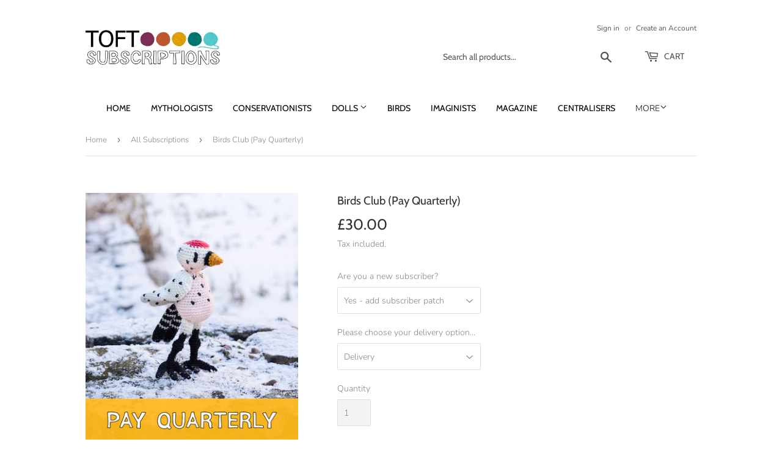

--- FILE ---
content_type: text/html; charset=utf-8
request_url: https://www.edsanimals.com/collections/subscriptions/products/toft-eds-birds-club-pay-quarterly
body_size: 18814
content:
<!doctype html>
<html class="no-touch no-js">
<head>
  <script>(function(H){H.className=H.className.replace(/\bno-js\b/,'js')})(document.documentElement)</script>
  <!-- Basic page needs ================================================== -->
  <meta charset="utf-8">
  <meta http-equiv="X-UA-Compatible" content="IE=edge,chrome=1">

  
  <link rel="shortcut icon" href="//www.edsanimals.com/cdn/shop/files/TOFT_Secondary_Logo_1_32x32.png?v=1633427344" type="image/png" />
  

  <!-- Title and description ================================================== -->
  <title>
  Birds Club (Pay Quarterly) &ndash; TOFT
  </title>

  
    <meta name="description" content="A quarterly subscription for crochet-loving birders. What is Birds Club?Each quarter you&#39;ll receive an exclusive kit to crochet a brand new pattern in the Ed&#39;s Birds Club series - designed by Edward&#39;s Menagerie creator, Kerry Lord.This crochet subscription includes 125g of TOFT&#39;s luxury DK pure wool, a collectable Bird">
  

  <!-- Product meta ================================================== -->
  <!-- /snippets/social-meta-tags.liquid -->




<meta property="og:site_name" content="TOFT">
<meta property="og:url" content="https://www.edsanimals.com/products/toft-eds-birds-club-pay-quarterly">
<meta property="og:title" content="Birds Club (Pay Quarterly)">
<meta property="og:type" content="product">
<meta property="og:description" content="A quarterly subscription for crochet-loving birders. What is Birds Club?Each quarter you&#39;ll receive an exclusive kit to crochet a brand new pattern in the Ed&#39;s Birds Club series - designed by Edward&#39;s Menagerie creator, Kerry Lord.This crochet subscription includes 125g of TOFT&#39;s luxury DK pure wool, a collectable Bird">

  <meta property="og:price:amount" content="30.00">
  <meta property="og:price:currency" content="GBP">

<meta property="og:image" content="http://www.edsanimals.com/cdn/shop/files/leadarcticredpollfinchbirdclubtoftcrochetsubscribegift_1200x1200.jpg?v=1768405875"><meta property="og:image" content="http://www.edsanimals.com/cdn/shop/files/arcticredpollfinchbirdclub22toftcrochetsubscribegift_1200x1200.jpg?v=1768406008"><meta property="og:image" content="http://www.edsanimals.com/cdn/shop/files/arcticredpollfinchbirdclub3toftcrochetsubscribegift_1200x1200.jpg?v=1768406315">
<meta property="og:image:secure_url" content="https://www.edsanimals.com/cdn/shop/files/leadarcticredpollfinchbirdclubtoftcrochetsubscribegift_1200x1200.jpg?v=1768405875"><meta property="og:image:secure_url" content="https://www.edsanimals.com/cdn/shop/files/arcticredpollfinchbirdclub22toftcrochetsubscribegift_1200x1200.jpg?v=1768406008"><meta property="og:image:secure_url" content="https://www.edsanimals.com/cdn/shop/files/arcticredpollfinchbirdclub3toftcrochetsubscribegift_1200x1200.jpg?v=1768406315">


  <meta name="twitter:site" content="@toft_uk?lang=en">

<meta name="twitter:card" content="summary_large_image">
<meta name="twitter:title" content="Birds Club (Pay Quarterly)">
<meta name="twitter:description" content="A quarterly subscription for crochet-loving birders. What is Birds Club?Each quarter you&#39;ll receive an exclusive kit to crochet a brand new pattern in the Ed&#39;s Birds Club series - designed by Edward&#39;s Menagerie creator, Kerry Lord.This crochet subscription includes 125g of TOFT&#39;s luxury DK pure wool, a collectable Bird">


  <!-- Helpers ================================================== -->
  <link rel="canonical" href="https://www.edsanimals.com/products/toft-eds-birds-club-pay-quarterly">
  <meta name="viewport" content="width=device-width,initial-scale=1">

  <!-- CSS ================================================== -->
  <link href="//www.edsanimals.com/cdn/shop/t/4/assets/theme.scss.css?v=55945535777092792541768406157" rel="stylesheet" type="text/css" media="all" />

  <!-- Header hook for plugins ================================================== -->
  <script>window.performance && window.performance.mark && window.performance.mark('shopify.content_for_header.start');</script><meta name="google-site-verification" content="SRAng7hzKr9PfzIYUo2EgwwzuG1ZiiYjzKfSylcE_Ow">
<meta id="shopify-digital-wallet" name="shopify-digital-wallet" content="/24668107/digital_wallets/dialog">
<meta name="shopify-checkout-api-token" content="31301012b9c57a4707f9a9a9a5454705">
<link rel="alternate" type="application/json+oembed" href="https://www.edsanimals.com/products/toft-eds-birds-club-pay-quarterly.oembed">
<script async="async" src="/checkouts/internal/preloads.js?locale=en-GB"></script>
<link rel="preconnect" href="https://shop.app" crossorigin="anonymous">
<script async="async" src="https://shop.app/checkouts/internal/preloads.js?locale=en-GB&shop_id=24668107" crossorigin="anonymous"></script>
<script id="shopify-features" type="application/json">{"accessToken":"31301012b9c57a4707f9a9a9a5454705","betas":["rich-media-storefront-analytics"],"domain":"www.edsanimals.com","predictiveSearch":true,"shopId":24668107,"locale":"en"}</script>
<script>var Shopify = Shopify || {};
Shopify.shop = "toft-studio.myshopify.com";
Shopify.locale = "en";
Shopify.currency = {"active":"GBP","rate":"1.0"};
Shopify.country = "GB";
Shopify.theme = {"name":"Supply","id":78486667343,"schema_name":"Supply","schema_version":"8.9.1","theme_store_id":679,"role":"main"};
Shopify.theme.handle = "null";
Shopify.theme.style = {"id":null,"handle":null};
Shopify.cdnHost = "www.edsanimals.com/cdn";
Shopify.routes = Shopify.routes || {};
Shopify.routes.root = "/";</script>
<script type="module">!function(o){(o.Shopify=o.Shopify||{}).modules=!0}(window);</script>
<script>!function(o){function n(){var o=[];function n(){o.push(Array.prototype.slice.apply(arguments))}return n.q=o,n}var t=o.Shopify=o.Shopify||{};t.loadFeatures=n(),t.autoloadFeatures=n()}(window);</script>
<script>
  window.ShopifyPay = window.ShopifyPay || {};
  window.ShopifyPay.apiHost = "shop.app\/pay";
  window.ShopifyPay.redirectState = null;
</script>
<script id="shop-js-analytics" type="application/json">{"pageType":"product"}</script>
<script defer="defer" async type="module" src="//www.edsanimals.com/cdn/shopifycloud/shop-js/modules/v2/client.init-shop-cart-sync_BT-GjEfc.en.esm.js"></script>
<script defer="defer" async type="module" src="//www.edsanimals.com/cdn/shopifycloud/shop-js/modules/v2/chunk.common_D58fp_Oc.esm.js"></script>
<script defer="defer" async type="module" src="//www.edsanimals.com/cdn/shopifycloud/shop-js/modules/v2/chunk.modal_xMitdFEc.esm.js"></script>
<script type="module">
  await import("//www.edsanimals.com/cdn/shopifycloud/shop-js/modules/v2/client.init-shop-cart-sync_BT-GjEfc.en.esm.js");
await import("//www.edsanimals.com/cdn/shopifycloud/shop-js/modules/v2/chunk.common_D58fp_Oc.esm.js");
await import("//www.edsanimals.com/cdn/shopifycloud/shop-js/modules/v2/chunk.modal_xMitdFEc.esm.js");

  window.Shopify.SignInWithShop?.initShopCartSync?.({"fedCMEnabled":true,"windoidEnabled":true});

</script>
<script>
  window.Shopify = window.Shopify || {};
  if (!window.Shopify.featureAssets) window.Shopify.featureAssets = {};
  window.Shopify.featureAssets['shop-js'] = {"shop-cart-sync":["modules/v2/client.shop-cart-sync_DZOKe7Ll.en.esm.js","modules/v2/chunk.common_D58fp_Oc.esm.js","modules/v2/chunk.modal_xMitdFEc.esm.js"],"init-fed-cm":["modules/v2/client.init-fed-cm_B6oLuCjv.en.esm.js","modules/v2/chunk.common_D58fp_Oc.esm.js","modules/v2/chunk.modal_xMitdFEc.esm.js"],"shop-cash-offers":["modules/v2/client.shop-cash-offers_D2sdYoxE.en.esm.js","modules/v2/chunk.common_D58fp_Oc.esm.js","modules/v2/chunk.modal_xMitdFEc.esm.js"],"shop-login-button":["modules/v2/client.shop-login-button_QeVjl5Y3.en.esm.js","modules/v2/chunk.common_D58fp_Oc.esm.js","modules/v2/chunk.modal_xMitdFEc.esm.js"],"pay-button":["modules/v2/client.pay-button_DXTOsIq6.en.esm.js","modules/v2/chunk.common_D58fp_Oc.esm.js","modules/v2/chunk.modal_xMitdFEc.esm.js"],"shop-button":["modules/v2/client.shop-button_DQZHx9pm.en.esm.js","modules/v2/chunk.common_D58fp_Oc.esm.js","modules/v2/chunk.modal_xMitdFEc.esm.js"],"avatar":["modules/v2/client.avatar_BTnouDA3.en.esm.js"],"init-windoid":["modules/v2/client.init-windoid_CR1B-cfM.en.esm.js","modules/v2/chunk.common_D58fp_Oc.esm.js","modules/v2/chunk.modal_xMitdFEc.esm.js"],"init-shop-for-new-customer-accounts":["modules/v2/client.init-shop-for-new-customer-accounts_C_vY_xzh.en.esm.js","modules/v2/client.shop-login-button_QeVjl5Y3.en.esm.js","modules/v2/chunk.common_D58fp_Oc.esm.js","modules/v2/chunk.modal_xMitdFEc.esm.js"],"init-shop-email-lookup-coordinator":["modules/v2/client.init-shop-email-lookup-coordinator_BI7n9ZSv.en.esm.js","modules/v2/chunk.common_D58fp_Oc.esm.js","modules/v2/chunk.modal_xMitdFEc.esm.js"],"init-shop-cart-sync":["modules/v2/client.init-shop-cart-sync_BT-GjEfc.en.esm.js","modules/v2/chunk.common_D58fp_Oc.esm.js","modules/v2/chunk.modal_xMitdFEc.esm.js"],"shop-toast-manager":["modules/v2/client.shop-toast-manager_DiYdP3xc.en.esm.js","modules/v2/chunk.common_D58fp_Oc.esm.js","modules/v2/chunk.modal_xMitdFEc.esm.js"],"init-customer-accounts":["modules/v2/client.init-customer-accounts_D9ZNqS-Q.en.esm.js","modules/v2/client.shop-login-button_QeVjl5Y3.en.esm.js","modules/v2/chunk.common_D58fp_Oc.esm.js","modules/v2/chunk.modal_xMitdFEc.esm.js"],"init-customer-accounts-sign-up":["modules/v2/client.init-customer-accounts-sign-up_iGw4briv.en.esm.js","modules/v2/client.shop-login-button_QeVjl5Y3.en.esm.js","modules/v2/chunk.common_D58fp_Oc.esm.js","modules/v2/chunk.modal_xMitdFEc.esm.js"],"shop-follow-button":["modules/v2/client.shop-follow-button_CqMgW2wH.en.esm.js","modules/v2/chunk.common_D58fp_Oc.esm.js","modules/v2/chunk.modal_xMitdFEc.esm.js"],"checkout-modal":["modules/v2/client.checkout-modal_xHeaAweL.en.esm.js","modules/v2/chunk.common_D58fp_Oc.esm.js","modules/v2/chunk.modal_xMitdFEc.esm.js"],"shop-login":["modules/v2/client.shop-login_D91U-Q7h.en.esm.js","modules/v2/chunk.common_D58fp_Oc.esm.js","modules/v2/chunk.modal_xMitdFEc.esm.js"],"lead-capture":["modules/v2/client.lead-capture_BJmE1dJe.en.esm.js","modules/v2/chunk.common_D58fp_Oc.esm.js","modules/v2/chunk.modal_xMitdFEc.esm.js"],"payment-terms":["modules/v2/client.payment-terms_Ci9AEqFq.en.esm.js","modules/v2/chunk.common_D58fp_Oc.esm.js","modules/v2/chunk.modal_xMitdFEc.esm.js"]};
</script>
<script>(function() {
  var isLoaded = false;
  function asyncLoad() {
    if (isLoaded) return;
    isLoaded = true;
    var urls = ["https:\/\/static.rechargecdn.com\/assets\/js\/widget.min.js?shop=toft-studio.myshopify.com"];
    for (var i = 0; i < urls.length; i++) {
      var s = document.createElement('script');
      s.type = 'text/javascript';
      s.async = true;
      s.src = urls[i];
      var x = document.getElementsByTagName('script')[0];
      x.parentNode.insertBefore(s, x);
    }
  };
  if(window.attachEvent) {
    window.attachEvent('onload', asyncLoad);
  } else {
    window.addEventListener('load', asyncLoad, false);
  }
})();</script>
<script id="__st">var __st={"a":24668107,"offset":0,"reqid":"df3f10de-50f0-4630-bb31-fc8393d579cd-1769129445","pageurl":"www.edsanimals.com\/collections\/subscriptions\/products\/toft-eds-birds-club-pay-quarterly","u":"d737f7c1831b","p":"product","rtyp":"product","rid":4327012335695};</script>
<script>window.ShopifyPaypalV4VisibilityTracking = true;</script>
<script id="captcha-bootstrap">!function(){'use strict';const t='contact',e='account',n='new_comment',o=[[t,t],['blogs',n],['comments',n],[t,'customer']],c=[[e,'customer_login'],[e,'guest_login'],[e,'recover_customer_password'],[e,'create_customer']],r=t=>t.map((([t,e])=>`form[action*='/${t}']:not([data-nocaptcha='true']) input[name='form_type'][value='${e}']`)).join(','),a=t=>()=>t?[...document.querySelectorAll(t)].map((t=>t.form)):[];function s(){const t=[...o],e=r(t);return a(e)}const i='password',u='form_key',d=['recaptcha-v3-token','g-recaptcha-response','h-captcha-response',i],f=()=>{try{return window.sessionStorage}catch{return}},m='__shopify_v',_=t=>t.elements[u];function p(t,e,n=!1){try{const o=window.sessionStorage,c=JSON.parse(o.getItem(e)),{data:r}=function(t){const{data:e,action:n}=t;return t[m]||n?{data:e,action:n}:{data:t,action:n}}(c);for(const[e,n]of Object.entries(r))t.elements[e]&&(t.elements[e].value=n);n&&o.removeItem(e)}catch(o){console.error('form repopulation failed',{error:o})}}const l='form_type',E='cptcha';function T(t){t.dataset[E]=!0}const w=window,h=w.document,L='Shopify',v='ce_forms',y='captcha';let A=!1;((t,e)=>{const n=(g='f06e6c50-85a8-45c8-87d0-21a2b65856fe',I='https://cdn.shopify.com/shopifycloud/storefront-forms-hcaptcha/ce_storefront_forms_captcha_hcaptcha.v1.5.2.iife.js',D={infoText:'Protected by hCaptcha',privacyText:'Privacy',termsText:'Terms'},(t,e,n)=>{const o=w[L][v],c=o.bindForm;if(c)return c(t,g,e,D).then(n);var r;o.q.push([[t,g,e,D],n]),r=I,A||(h.body.append(Object.assign(h.createElement('script'),{id:'captcha-provider',async:!0,src:r})),A=!0)});var g,I,D;w[L]=w[L]||{},w[L][v]=w[L][v]||{},w[L][v].q=[],w[L][y]=w[L][y]||{},w[L][y].protect=function(t,e){n(t,void 0,e),T(t)},Object.freeze(w[L][y]),function(t,e,n,w,h,L){const[v,y,A,g]=function(t,e,n){const i=e?o:[],u=t?c:[],d=[...i,...u],f=r(d),m=r(i),_=r(d.filter((([t,e])=>n.includes(e))));return[a(f),a(m),a(_),s()]}(w,h,L),I=t=>{const e=t.target;return e instanceof HTMLFormElement?e:e&&e.form},D=t=>v().includes(t);t.addEventListener('submit',(t=>{const e=I(t);if(!e)return;const n=D(e)&&!e.dataset.hcaptchaBound&&!e.dataset.recaptchaBound,o=_(e),c=g().includes(e)&&(!o||!o.value);(n||c)&&t.preventDefault(),c&&!n&&(function(t){try{if(!f())return;!function(t){const e=f();if(!e)return;const n=_(t);if(!n)return;const o=n.value;o&&e.removeItem(o)}(t);const e=Array.from(Array(32),(()=>Math.random().toString(36)[2])).join('');!function(t,e){_(t)||t.append(Object.assign(document.createElement('input'),{type:'hidden',name:u})),t.elements[u].value=e}(t,e),function(t,e){const n=f();if(!n)return;const o=[...t.querySelectorAll(`input[type='${i}']`)].map((({name:t})=>t)),c=[...d,...o],r={};for(const[a,s]of new FormData(t).entries())c.includes(a)||(r[a]=s);n.setItem(e,JSON.stringify({[m]:1,action:t.action,data:r}))}(t,e)}catch(e){console.error('failed to persist form',e)}}(e),e.submit())}));const S=(t,e)=>{t&&!t.dataset[E]&&(n(t,e.some((e=>e===t))),T(t))};for(const o of['focusin','change'])t.addEventListener(o,(t=>{const e=I(t);D(e)&&S(e,y())}));const B=e.get('form_key'),M=e.get(l),P=B&&M;t.addEventListener('DOMContentLoaded',(()=>{const t=y();if(P)for(const e of t)e.elements[l].value===M&&p(e,B);[...new Set([...A(),...v().filter((t=>'true'===t.dataset.shopifyCaptcha))])].forEach((e=>S(e,t)))}))}(h,new URLSearchParams(w.location.search),n,t,e,['guest_login'])})(!0,!0)}();</script>
<script integrity="sha256-4kQ18oKyAcykRKYeNunJcIwy7WH5gtpwJnB7kiuLZ1E=" data-source-attribution="shopify.loadfeatures" defer="defer" src="//www.edsanimals.com/cdn/shopifycloud/storefront/assets/storefront/load_feature-a0a9edcb.js" crossorigin="anonymous"></script>
<script crossorigin="anonymous" defer="defer" src="//www.edsanimals.com/cdn/shopifycloud/storefront/assets/shopify_pay/storefront-65b4c6d7.js?v=20250812"></script>
<script data-source-attribution="shopify.dynamic_checkout.dynamic.init">var Shopify=Shopify||{};Shopify.PaymentButton=Shopify.PaymentButton||{isStorefrontPortableWallets:!0,init:function(){window.Shopify.PaymentButton.init=function(){};var t=document.createElement("script");t.src="https://www.edsanimals.com/cdn/shopifycloud/portable-wallets/latest/portable-wallets.en.js",t.type="module",document.head.appendChild(t)}};
</script>
<script data-source-attribution="shopify.dynamic_checkout.buyer_consent">
  function portableWalletsHideBuyerConsent(e){var t=document.getElementById("shopify-buyer-consent"),n=document.getElementById("shopify-subscription-policy-button");t&&n&&(t.classList.add("hidden"),t.setAttribute("aria-hidden","true"),n.removeEventListener("click",e))}function portableWalletsShowBuyerConsent(e){var t=document.getElementById("shopify-buyer-consent"),n=document.getElementById("shopify-subscription-policy-button");t&&n&&(t.classList.remove("hidden"),t.removeAttribute("aria-hidden"),n.addEventListener("click",e))}window.Shopify?.PaymentButton&&(window.Shopify.PaymentButton.hideBuyerConsent=portableWalletsHideBuyerConsent,window.Shopify.PaymentButton.showBuyerConsent=portableWalletsShowBuyerConsent);
</script>
<script data-source-attribution="shopify.dynamic_checkout.cart.bootstrap">document.addEventListener("DOMContentLoaded",(function(){function t(){return document.querySelector("shopify-accelerated-checkout-cart, shopify-accelerated-checkout")}if(t())Shopify.PaymentButton.init();else{new MutationObserver((function(e,n){t()&&(Shopify.PaymentButton.init(),n.disconnect())})).observe(document.body,{childList:!0,subtree:!0})}}));
</script>
<link id="shopify-accelerated-checkout-styles" rel="stylesheet" media="screen" href="https://www.edsanimals.com/cdn/shopifycloud/portable-wallets/latest/accelerated-checkout-backwards-compat.css" crossorigin="anonymous">
<style id="shopify-accelerated-checkout-cart">
        #shopify-buyer-consent {
  margin-top: 1em;
  display: inline-block;
  width: 100%;
}

#shopify-buyer-consent.hidden {
  display: none;
}

#shopify-subscription-policy-button {
  background: none;
  border: none;
  padding: 0;
  text-decoration: underline;
  font-size: inherit;
  cursor: pointer;
}

#shopify-subscription-policy-button::before {
  box-shadow: none;
}

      </style>

<script>window.performance && window.performance.mark && window.performance.mark('shopify.content_for_header.end');</script>

  
  

  <script src="//www.edsanimals.com/cdn/shop/t/4/assets/jquery-2.2.3.min.js?v=58211863146907186831572025607" type="text/javascript"></script>

  <script src="//www.edsanimals.com/cdn/shop/t/4/assets/lazysizes.min.js?v=8147953233334221341572025608" async="async"></script>
  <script src="//www.edsanimals.com/cdn/shop/t/4/assets/vendor.js?v=106177282645720727331572025608" defer="defer"></script>
  <script src="//www.edsanimals.com/cdn/shop/t/4/assets/theme.js?v=33079175025736011871580726903" defer="defer"></script>


 <!-- Global site tag (gtag.js) - Google Analytics -->
<script async src="https://www.googletagmanager.com/gtag/js?id=G-BB9YCZ63YB"></script>
<script>
  window.dataLayer = window.dataLayer || [];
  function gtag(){dataLayer.push(arguments);}
  gtag('js', new Date());

  gtag('config', 'G-BB9YCZ63YB');
</script>
  
  

<!--   This area was rendered by Stores App --> 
	<link rel="stylesheet" href="//www.edsanimals.com/cdn/shop/t/4/assets/globostores.css?v=14755535228418038911574248458" type="text/css" media="all"> <script> var StoresApp = StoresApp || {}; StoresApp.shopUrl = "toft-studio.myshopify.com";StoresApp.locale = StoresApp.locale || "en";StoresApp.shopGoogleMapStyle='[]'; StoresApp.defaultLat = 21.046895; StoresApp.defaultLong = 105.788200; StoresApp.zoomLevel = "12"; StoresApp.distance_unit = "km"; StoresApp.hasStoreIcon = true; StoresApp.item_count = "0";StoresApp.total_price = "0"; StoresApp.translation_6 = "Not found";StoresApp.defaultIcon="https://app.globosoftware.net/stores/storage/app/photos/28--1511492475location-512.png"; StoresApp.isCartPage = false;StoresApp.enable_pickup = "1"; StoresApp.translation= {"shippingtext":null,"storepickuptext":null,"findlocationtext":null,"findlocationplaceholder":null,"filterbygroup":null,"filterbytag":null,"searchtext":null,"moreinfotext":null,"datetimeplaceholder":null,"popup_phone":null,"popup_fax":null,"popup_email":null,"popup_note":null,"popup_open_hour":null,"popup_store_close":null,"popup_monday":null,"popup_tuesday":null,"popup_wednesday":null,"popup_thusday":null,"popup_friday":null,"popup_saturday":null,"popup_sunday":null}; StoresApp.settings = '{"subtotal":{"greater":null,"less":null},"operator":"AND","quantity":{"greater":null,"less":null},"enable_pickup":"1"}'; </script> <script type="text/javascript" src="https://maps.google.com/maps/api/js?key=AIzaSyCpEKmdDK_SS3Ezl1S2jODysLK3LOO1z5k"></script><script type="text/javascript" src="//www.edsanimals.com/cdn/shop/t/4/assets/globostoreslist.js?v=182672683863007029501574248460" async></script> 
<!-- End Area -->
<link href="https://monorail-edge.shopifysvc.com" rel="dns-prefetch">
<script>(function(){if ("sendBeacon" in navigator && "performance" in window) {try {var session_token_from_headers = performance.getEntriesByType('navigation')[0].serverTiming.find(x => x.name == '_s').description;} catch {var session_token_from_headers = undefined;}var session_cookie_matches = document.cookie.match(/_shopify_s=([^;]*)/);var session_token_from_cookie = session_cookie_matches && session_cookie_matches.length === 2 ? session_cookie_matches[1] : "";var session_token = session_token_from_headers || session_token_from_cookie || "";function handle_abandonment_event(e) {var entries = performance.getEntries().filter(function(entry) {return /monorail-edge.shopifysvc.com/.test(entry.name);});if (!window.abandonment_tracked && entries.length === 0) {window.abandonment_tracked = true;var currentMs = Date.now();var navigation_start = performance.timing.navigationStart;var payload = {shop_id: 24668107,url: window.location.href,navigation_start,duration: currentMs - navigation_start,session_token,page_type: "product"};window.navigator.sendBeacon("https://monorail-edge.shopifysvc.com/v1/produce", JSON.stringify({schema_id: "online_store_buyer_site_abandonment/1.1",payload: payload,metadata: {event_created_at_ms: currentMs,event_sent_at_ms: currentMs}}));}}window.addEventListener('pagehide', handle_abandonment_event);}}());</script>
<script id="web-pixels-manager-setup">(function e(e,d,r,n,o){if(void 0===o&&(o={}),!Boolean(null===(a=null===(i=window.Shopify)||void 0===i?void 0:i.analytics)||void 0===a?void 0:a.replayQueue)){var i,a;window.Shopify=window.Shopify||{};var t=window.Shopify;t.analytics=t.analytics||{};var s=t.analytics;s.replayQueue=[],s.publish=function(e,d,r){return s.replayQueue.push([e,d,r]),!0};try{self.performance.mark("wpm:start")}catch(e){}var l=function(){var e={modern:/Edge?\/(1{2}[4-9]|1[2-9]\d|[2-9]\d{2}|\d{4,})\.\d+(\.\d+|)|Firefox\/(1{2}[4-9]|1[2-9]\d|[2-9]\d{2}|\d{4,})\.\d+(\.\d+|)|Chrom(ium|e)\/(9{2}|\d{3,})\.\d+(\.\d+|)|(Maci|X1{2}).+ Version\/(15\.\d+|(1[6-9]|[2-9]\d|\d{3,})\.\d+)([,.]\d+|)( \(\w+\)|)( Mobile\/\w+|) Safari\/|Chrome.+OPR\/(9{2}|\d{3,})\.\d+\.\d+|(CPU[ +]OS|iPhone[ +]OS|CPU[ +]iPhone|CPU IPhone OS|CPU iPad OS)[ +]+(15[._]\d+|(1[6-9]|[2-9]\d|\d{3,})[._]\d+)([._]\d+|)|Android:?[ /-](13[3-9]|1[4-9]\d|[2-9]\d{2}|\d{4,})(\.\d+|)(\.\d+|)|Android.+Firefox\/(13[5-9]|1[4-9]\d|[2-9]\d{2}|\d{4,})\.\d+(\.\d+|)|Android.+Chrom(ium|e)\/(13[3-9]|1[4-9]\d|[2-9]\d{2}|\d{4,})\.\d+(\.\d+|)|SamsungBrowser\/([2-9]\d|\d{3,})\.\d+/,legacy:/Edge?\/(1[6-9]|[2-9]\d|\d{3,})\.\d+(\.\d+|)|Firefox\/(5[4-9]|[6-9]\d|\d{3,})\.\d+(\.\d+|)|Chrom(ium|e)\/(5[1-9]|[6-9]\d|\d{3,})\.\d+(\.\d+|)([\d.]+$|.*Safari\/(?![\d.]+ Edge\/[\d.]+$))|(Maci|X1{2}).+ Version\/(10\.\d+|(1[1-9]|[2-9]\d|\d{3,})\.\d+)([,.]\d+|)( \(\w+\)|)( Mobile\/\w+|) Safari\/|Chrome.+OPR\/(3[89]|[4-9]\d|\d{3,})\.\d+\.\d+|(CPU[ +]OS|iPhone[ +]OS|CPU[ +]iPhone|CPU IPhone OS|CPU iPad OS)[ +]+(10[._]\d+|(1[1-9]|[2-9]\d|\d{3,})[._]\d+)([._]\d+|)|Android:?[ /-](13[3-9]|1[4-9]\d|[2-9]\d{2}|\d{4,})(\.\d+|)(\.\d+|)|Mobile Safari.+OPR\/([89]\d|\d{3,})\.\d+\.\d+|Android.+Firefox\/(13[5-9]|1[4-9]\d|[2-9]\d{2}|\d{4,})\.\d+(\.\d+|)|Android.+Chrom(ium|e)\/(13[3-9]|1[4-9]\d|[2-9]\d{2}|\d{4,})\.\d+(\.\d+|)|Android.+(UC? ?Browser|UCWEB|U3)[ /]?(15\.([5-9]|\d{2,})|(1[6-9]|[2-9]\d|\d{3,})\.\d+)\.\d+|SamsungBrowser\/(5\.\d+|([6-9]|\d{2,})\.\d+)|Android.+MQ{2}Browser\/(14(\.(9|\d{2,})|)|(1[5-9]|[2-9]\d|\d{3,})(\.\d+|))(\.\d+|)|K[Aa][Ii]OS\/(3\.\d+|([4-9]|\d{2,})\.\d+)(\.\d+|)/},d=e.modern,r=e.legacy,n=navigator.userAgent;return n.match(d)?"modern":n.match(r)?"legacy":"unknown"}(),u="modern"===l?"modern":"legacy",c=(null!=n?n:{modern:"",legacy:""})[u],f=function(e){return[e.baseUrl,"/wpm","/b",e.hashVersion,"modern"===e.buildTarget?"m":"l",".js"].join("")}({baseUrl:d,hashVersion:r,buildTarget:u}),m=function(e){var d=e.version,r=e.bundleTarget,n=e.surface,o=e.pageUrl,i=e.monorailEndpoint;return{emit:function(e){var a=e.status,t=e.errorMsg,s=(new Date).getTime(),l=JSON.stringify({metadata:{event_sent_at_ms:s},events:[{schema_id:"web_pixels_manager_load/3.1",payload:{version:d,bundle_target:r,page_url:o,status:a,surface:n,error_msg:t},metadata:{event_created_at_ms:s}}]});if(!i)return console&&console.warn&&console.warn("[Web Pixels Manager] No Monorail endpoint provided, skipping logging."),!1;try{return self.navigator.sendBeacon.bind(self.navigator)(i,l)}catch(e){}var u=new XMLHttpRequest;try{return u.open("POST",i,!0),u.setRequestHeader("Content-Type","text/plain"),u.send(l),!0}catch(e){return console&&console.warn&&console.warn("[Web Pixels Manager] Got an unhandled error while logging to Monorail."),!1}}}}({version:r,bundleTarget:l,surface:e.surface,pageUrl:self.location.href,monorailEndpoint:e.monorailEndpoint});try{o.browserTarget=l,function(e){var d=e.src,r=e.async,n=void 0===r||r,o=e.onload,i=e.onerror,a=e.sri,t=e.scriptDataAttributes,s=void 0===t?{}:t,l=document.createElement("script"),u=document.querySelector("head"),c=document.querySelector("body");if(l.async=n,l.src=d,a&&(l.integrity=a,l.crossOrigin="anonymous"),s)for(var f in s)if(Object.prototype.hasOwnProperty.call(s,f))try{l.dataset[f]=s[f]}catch(e){}if(o&&l.addEventListener("load",o),i&&l.addEventListener("error",i),u)u.appendChild(l);else{if(!c)throw new Error("Did not find a head or body element to append the script");c.appendChild(l)}}({src:f,async:!0,onload:function(){if(!function(){var e,d;return Boolean(null===(d=null===(e=window.Shopify)||void 0===e?void 0:e.analytics)||void 0===d?void 0:d.initialized)}()){var d=window.webPixelsManager.init(e)||void 0;if(d){var r=window.Shopify.analytics;r.replayQueue.forEach((function(e){var r=e[0],n=e[1],o=e[2];d.publishCustomEvent(r,n,o)})),r.replayQueue=[],r.publish=d.publishCustomEvent,r.visitor=d.visitor,r.initialized=!0}}},onerror:function(){return m.emit({status:"failed",errorMsg:"".concat(f," has failed to load")})},sri:function(e){var d=/^sha384-[A-Za-z0-9+/=]+$/;return"string"==typeof e&&d.test(e)}(c)?c:"",scriptDataAttributes:o}),m.emit({status:"loading"})}catch(e){m.emit({status:"failed",errorMsg:(null==e?void 0:e.message)||"Unknown error"})}}})({shopId: 24668107,storefrontBaseUrl: "https://www.edsanimals.com",extensionsBaseUrl: "https://extensions.shopifycdn.com/cdn/shopifycloud/web-pixels-manager",monorailEndpoint: "https://monorail-edge.shopifysvc.com/unstable/produce_batch",surface: "storefront-renderer",enabledBetaFlags: ["2dca8a86"],webPixelsConfigList: [{"id":"943882625","configuration":"{\"config\":\"{\\\"pixel_id\\\":\\\"G-Q2ELDRJT9K\\\",\\\"target_country\\\":\\\"GB\\\",\\\"gtag_events\\\":[{\\\"type\\\":\\\"begin_checkout\\\",\\\"action_label\\\":\\\"G-Q2ELDRJT9K\\\"},{\\\"type\\\":\\\"search\\\",\\\"action_label\\\":\\\"G-Q2ELDRJT9K\\\"},{\\\"type\\\":\\\"view_item\\\",\\\"action_label\\\":[\\\"G-Q2ELDRJT9K\\\",\\\"MC-HFW8FKBSME\\\"]},{\\\"type\\\":\\\"purchase\\\",\\\"action_label\\\":[\\\"G-Q2ELDRJT9K\\\",\\\"MC-HFW8FKBSME\\\"]},{\\\"type\\\":\\\"page_view\\\",\\\"action_label\\\":[\\\"G-Q2ELDRJT9K\\\",\\\"MC-HFW8FKBSME\\\"]},{\\\"type\\\":\\\"add_payment_info\\\",\\\"action_label\\\":\\\"G-Q2ELDRJT9K\\\"},{\\\"type\\\":\\\"add_to_cart\\\",\\\"action_label\\\":\\\"G-Q2ELDRJT9K\\\"}],\\\"enable_monitoring_mode\\\":false}\"}","eventPayloadVersion":"v1","runtimeContext":"OPEN","scriptVersion":"b2a88bafab3e21179ed38636efcd8a93","type":"APP","apiClientId":1780363,"privacyPurposes":[],"dataSharingAdjustments":{"protectedCustomerApprovalScopes":["read_customer_address","read_customer_email","read_customer_name","read_customer_personal_data","read_customer_phone"]}},{"id":"shopify-app-pixel","configuration":"{}","eventPayloadVersion":"v1","runtimeContext":"STRICT","scriptVersion":"0450","apiClientId":"shopify-pixel","type":"APP","privacyPurposes":["ANALYTICS","MARKETING"]},{"id":"shopify-custom-pixel","eventPayloadVersion":"v1","runtimeContext":"LAX","scriptVersion":"0450","apiClientId":"shopify-pixel","type":"CUSTOM","privacyPurposes":["ANALYTICS","MARKETING"]}],isMerchantRequest: false,initData: {"shop":{"name":"TOFT","paymentSettings":{"currencyCode":"GBP"},"myshopifyDomain":"toft-studio.myshopify.com","countryCode":"GB","storefrontUrl":"https:\/\/www.edsanimals.com"},"customer":null,"cart":null,"checkout":null,"productVariants":[{"price":{"amount":30.0,"currencyCode":"GBP"},"product":{"title":"Birds Club (Pay Quarterly)","vendor":"TOFT Subscriptions","id":"4327012335695","untranslatedTitle":"Birds Club (Pay Quarterly)","url":"\/products\/toft-eds-birds-club-pay-quarterly","type":"Subscription"},"id":"31340476235855","image":{"src":"\/\/www.edsanimals.com\/cdn\/shop\/files\/leadarcticredpollfinchbirdclubtoftcrochetsubscribegift.jpg?v=1768405875"},"sku":"SSUBEBCQ1P","title":"Yes - add subscriber patch \/ Delivery","untranslatedTitle":"Yes - add subscriber patch \/ Delivery"},{"price":{"amount":30.0,"currencyCode":"GBP"},"product":{"title":"Birds Club (Pay Quarterly)","vendor":"TOFT Subscriptions","id":"4327012335695","untranslatedTitle":"Birds Club (Pay Quarterly)","url":"\/products\/toft-eds-birds-club-pay-quarterly","type":"Subscription"},"id":"31340476268623","image":{"src":"\/\/www.edsanimals.com\/cdn\/shop\/files\/leadarcticredpollfinchbirdclubtoftcrochetsubscribegift.jpg?v=1768405875"},"sku":"SSUBEBCQ2P","title":"Yes - add subscriber patch \/ Collect from TOFT Studio in Warwickshire","untranslatedTitle":"Yes - add subscriber patch \/ Collect from TOFT Studio in Warwickshire"},{"price":{"amount":30.0,"currencyCode":"GBP"},"product":{"title":"Birds Club (Pay Quarterly)","vendor":"TOFT Subscriptions","id":"4327012335695","untranslatedTitle":"Birds Club (Pay Quarterly)","url":"\/products\/toft-eds-birds-club-pay-quarterly","type":"Subscription"},"id":"40727221895247","image":{"src":"\/\/www.edsanimals.com\/cdn\/shop\/files\/leadarcticredpollfinchbirdclubtoftcrochetsubscribegift.jpg?v=1768405875"},"sku":"SSUBEBCQ1","title":"No thanks \/ Delivery","untranslatedTitle":"No thanks \/ Delivery"},{"price":{"amount":30.0,"currencyCode":"GBP"},"product":{"title":"Birds Club (Pay Quarterly)","vendor":"TOFT Subscriptions","id":"4327012335695","untranslatedTitle":"Birds Club (Pay Quarterly)","url":"\/products\/toft-eds-birds-club-pay-quarterly","type":"Subscription"},"id":"40727221928015","image":{"src":"\/\/www.edsanimals.com\/cdn\/shop\/files\/leadarcticredpollfinchbirdclubtoftcrochetsubscribegift.jpg?v=1768405875"},"sku":"SSUBEBCQ2","title":"No thanks \/ Collect from TOFT Studio in Warwickshire","untranslatedTitle":"No thanks \/ Collect from TOFT Studio in Warwickshire"}],"purchasingCompany":null},},"https://www.edsanimals.com/cdn","fcfee988w5aeb613cpc8e4bc33m6693e112",{"modern":"","legacy":""},{"shopId":"24668107","storefrontBaseUrl":"https:\/\/www.edsanimals.com","extensionBaseUrl":"https:\/\/extensions.shopifycdn.com\/cdn\/shopifycloud\/web-pixels-manager","surface":"storefront-renderer","enabledBetaFlags":"[\"2dca8a86\"]","isMerchantRequest":"false","hashVersion":"fcfee988w5aeb613cpc8e4bc33m6693e112","publish":"custom","events":"[[\"page_viewed\",{}],[\"product_viewed\",{\"productVariant\":{\"price\":{\"amount\":30.0,\"currencyCode\":\"GBP\"},\"product\":{\"title\":\"Birds Club (Pay Quarterly)\",\"vendor\":\"TOFT Subscriptions\",\"id\":\"4327012335695\",\"untranslatedTitle\":\"Birds Club (Pay Quarterly)\",\"url\":\"\/products\/toft-eds-birds-club-pay-quarterly\",\"type\":\"Subscription\"},\"id\":\"31340476235855\",\"image\":{\"src\":\"\/\/www.edsanimals.com\/cdn\/shop\/files\/leadarcticredpollfinchbirdclubtoftcrochetsubscribegift.jpg?v=1768405875\"},\"sku\":\"SSUBEBCQ1P\",\"title\":\"Yes - add subscriber patch \/ Delivery\",\"untranslatedTitle\":\"Yes - add subscriber patch \/ Delivery\"}}]]"});</script><script>
  window.ShopifyAnalytics = window.ShopifyAnalytics || {};
  window.ShopifyAnalytics.meta = window.ShopifyAnalytics.meta || {};
  window.ShopifyAnalytics.meta.currency = 'GBP';
  var meta = {"product":{"id":4327012335695,"gid":"gid:\/\/shopify\/Product\/4327012335695","vendor":"TOFT Subscriptions","type":"Subscription","handle":"toft-eds-birds-club-pay-quarterly","variants":[{"id":31340476235855,"price":3000,"name":"Birds Club (Pay Quarterly) - Yes - add subscriber patch \/ Delivery","public_title":"Yes - add subscriber patch \/ Delivery","sku":"SSUBEBCQ1P"},{"id":31340476268623,"price":3000,"name":"Birds Club (Pay Quarterly) - Yes - add subscriber patch \/ Collect from TOFT Studio in Warwickshire","public_title":"Yes - add subscriber patch \/ Collect from TOFT Studio in Warwickshire","sku":"SSUBEBCQ2P"},{"id":40727221895247,"price":3000,"name":"Birds Club (Pay Quarterly) - No thanks \/ Delivery","public_title":"No thanks \/ Delivery","sku":"SSUBEBCQ1"},{"id":40727221928015,"price":3000,"name":"Birds Club (Pay Quarterly) - No thanks \/ Collect from TOFT Studio in Warwickshire","public_title":"No thanks \/ Collect from TOFT Studio in Warwickshire","sku":"SSUBEBCQ2"}],"remote":false},"page":{"pageType":"product","resourceType":"product","resourceId":4327012335695,"requestId":"df3f10de-50f0-4630-bb31-fc8393d579cd-1769129445"}};
  for (var attr in meta) {
    window.ShopifyAnalytics.meta[attr] = meta[attr];
  }
</script>
<script class="analytics">
  (function () {
    var customDocumentWrite = function(content) {
      var jquery = null;

      if (window.jQuery) {
        jquery = window.jQuery;
      } else if (window.Checkout && window.Checkout.$) {
        jquery = window.Checkout.$;
      }

      if (jquery) {
        jquery('body').append(content);
      }
    };

    var hasLoggedConversion = function(token) {
      if (token) {
        return document.cookie.indexOf('loggedConversion=' + token) !== -1;
      }
      return false;
    }

    var setCookieIfConversion = function(token) {
      if (token) {
        var twoMonthsFromNow = new Date(Date.now());
        twoMonthsFromNow.setMonth(twoMonthsFromNow.getMonth() + 2);

        document.cookie = 'loggedConversion=' + token + '; expires=' + twoMonthsFromNow;
      }
    }

    var trekkie = window.ShopifyAnalytics.lib = window.trekkie = window.trekkie || [];
    if (trekkie.integrations) {
      return;
    }
    trekkie.methods = [
      'identify',
      'page',
      'ready',
      'track',
      'trackForm',
      'trackLink'
    ];
    trekkie.factory = function(method) {
      return function() {
        var args = Array.prototype.slice.call(arguments);
        args.unshift(method);
        trekkie.push(args);
        return trekkie;
      };
    };
    for (var i = 0; i < trekkie.methods.length; i++) {
      var key = trekkie.methods[i];
      trekkie[key] = trekkie.factory(key);
    }
    trekkie.load = function(config) {
      trekkie.config = config || {};
      trekkie.config.initialDocumentCookie = document.cookie;
      var first = document.getElementsByTagName('script')[0];
      var script = document.createElement('script');
      script.type = 'text/javascript';
      script.onerror = function(e) {
        var scriptFallback = document.createElement('script');
        scriptFallback.type = 'text/javascript';
        scriptFallback.onerror = function(error) {
                var Monorail = {
      produce: function produce(monorailDomain, schemaId, payload) {
        var currentMs = new Date().getTime();
        var event = {
          schema_id: schemaId,
          payload: payload,
          metadata: {
            event_created_at_ms: currentMs,
            event_sent_at_ms: currentMs
          }
        };
        return Monorail.sendRequest("https://" + monorailDomain + "/v1/produce", JSON.stringify(event));
      },
      sendRequest: function sendRequest(endpointUrl, payload) {
        // Try the sendBeacon API
        if (window && window.navigator && typeof window.navigator.sendBeacon === 'function' && typeof window.Blob === 'function' && !Monorail.isIos12()) {
          var blobData = new window.Blob([payload], {
            type: 'text/plain'
          });

          if (window.navigator.sendBeacon(endpointUrl, blobData)) {
            return true;
          } // sendBeacon was not successful

        } // XHR beacon

        var xhr = new XMLHttpRequest();

        try {
          xhr.open('POST', endpointUrl);
          xhr.setRequestHeader('Content-Type', 'text/plain');
          xhr.send(payload);
        } catch (e) {
          console.log(e);
        }

        return false;
      },
      isIos12: function isIos12() {
        return window.navigator.userAgent.lastIndexOf('iPhone; CPU iPhone OS 12_') !== -1 || window.navigator.userAgent.lastIndexOf('iPad; CPU OS 12_') !== -1;
      }
    };
    Monorail.produce('monorail-edge.shopifysvc.com',
      'trekkie_storefront_load_errors/1.1',
      {shop_id: 24668107,
      theme_id: 78486667343,
      app_name: "storefront",
      context_url: window.location.href,
      source_url: "//www.edsanimals.com/cdn/s/trekkie.storefront.8d95595f799fbf7e1d32231b9a28fd43b70c67d3.min.js"});

        };
        scriptFallback.async = true;
        scriptFallback.src = '//www.edsanimals.com/cdn/s/trekkie.storefront.8d95595f799fbf7e1d32231b9a28fd43b70c67d3.min.js';
        first.parentNode.insertBefore(scriptFallback, first);
      };
      script.async = true;
      script.src = '//www.edsanimals.com/cdn/s/trekkie.storefront.8d95595f799fbf7e1d32231b9a28fd43b70c67d3.min.js';
      first.parentNode.insertBefore(script, first);
    };
    trekkie.load(
      {"Trekkie":{"appName":"storefront","development":false,"defaultAttributes":{"shopId":24668107,"isMerchantRequest":null,"themeId":78486667343,"themeCityHash":"1122858524071362208","contentLanguage":"en","currency":"GBP","eventMetadataId":"e2316354-ba14-4023-b1f0-ea1e95827612"},"isServerSideCookieWritingEnabled":true,"monorailRegion":"shop_domain","enabledBetaFlags":["65f19447"]},"Session Attribution":{},"S2S":{"facebookCapiEnabled":false,"source":"trekkie-storefront-renderer","apiClientId":580111}}
    );

    var loaded = false;
    trekkie.ready(function() {
      if (loaded) return;
      loaded = true;

      window.ShopifyAnalytics.lib = window.trekkie;

      var originalDocumentWrite = document.write;
      document.write = customDocumentWrite;
      try { window.ShopifyAnalytics.merchantGoogleAnalytics.call(this); } catch(error) {};
      document.write = originalDocumentWrite;

      window.ShopifyAnalytics.lib.page(null,{"pageType":"product","resourceType":"product","resourceId":4327012335695,"requestId":"df3f10de-50f0-4630-bb31-fc8393d579cd-1769129445","shopifyEmitted":true});

      var match = window.location.pathname.match(/checkouts\/(.+)\/(thank_you|post_purchase)/)
      var token = match? match[1]: undefined;
      if (!hasLoggedConversion(token)) {
        setCookieIfConversion(token);
        window.ShopifyAnalytics.lib.track("Viewed Product",{"currency":"GBP","variantId":31340476235855,"productId":4327012335695,"productGid":"gid:\/\/shopify\/Product\/4327012335695","name":"Birds Club (Pay Quarterly) - Yes - add subscriber patch \/ Delivery","price":"30.00","sku":"SSUBEBCQ1P","brand":"TOFT Subscriptions","variant":"Yes - add subscriber patch \/ Delivery","category":"Subscription","nonInteraction":true,"remote":false},undefined,undefined,{"shopifyEmitted":true});
      window.ShopifyAnalytics.lib.track("monorail:\/\/trekkie_storefront_viewed_product\/1.1",{"currency":"GBP","variantId":31340476235855,"productId":4327012335695,"productGid":"gid:\/\/shopify\/Product\/4327012335695","name":"Birds Club (Pay Quarterly) - Yes - add subscriber patch \/ Delivery","price":"30.00","sku":"SSUBEBCQ1P","brand":"TOFT Subscriptions","variant":"Yes - add subscriber patch \/ Delivery","category":"Subscription","nonInteraction":true,"remote":false,"referer":"https:\/\/www.edsanimals.com\/collections\/subscriptions\/products\/toft-eds-birds-club-pay-quarterly"});
      }
    });


        var eventsListenerScript = document.createElement('script');
        eventsListenerScript.async = true;
        eventsListenerScript.src = "//www.edsanimals.com/cdn/shopifycloud/storefront/assets/shop_events_listener-3da45d37.js";
        document.getElementsByTagName('head')[0].appendChild(eventsListenerScript);

})();</script>
  <script>
  if (!window.ga || (window.ga && typeof window.ga !== 'function')) {
    window.ga = function ga() {
      (window.ga.q = window.ga.q || []).push(arguments);
      if (window.Shopify && window.Shopify.analytics && typeof window.Shopify.analytics.publish === 'function') {
        window.Shopify.analytics.publish("ga_stub_called", {}, {sendTo: "google_osp_migration"});
      }
      console.error("Shopify's Google Analytics stub called with:", Array.from(arguments), "\nSee https://help.shopify.com/manual/promoting-marketing/pixels/pixel-migration#google for more information.");
    };
    if (window.Shopify && window.Shopify.analytics && typeof window.Shopify.analytics.publish === 'function') {
      window.Shopify.analytics.publish("ga_stub_initialized", {}, {sendTo: "google_osp_migration"});
    }
  }
</script>
<script
  defer
  src="https://www.edsanimals.com/cdn/shopifycloud/perf-kit/shopify-perf-kit-3.0.4.min.js"
  data-application="storefront-renderer"
  data-shop-id="24668107"
  data-render-region="gcp-us-east1"
  data-page-type="product"
  data-theme-instance-id="78486667343"
  data-theme-name="Supply"
  data-theme-version="8.9.1"
  data-monorail-region="shop_domain"
  data-resource-timing-sampling-rate="10"
  data-shs="true"
  data-shs-beacon="true"
  data-shs-export-with-fetch="true"
  data-shs-logs-sample-rate="1"
  data-shs-beacon-endpoint="https://www.edsanimals.com/api/collect"
></script>
</head>

<body id="birds-club-pay-quarterly" class="template-product">

  <div id="shopify-section-header" class="shopify-section header-section"><header class="site-header" role="banner" data-section-id="header" data-section-type="header-section">
  <div class="wrapper">

    <div class="grid--full">
      <div class="grid-item large--one-half">
        
          <div class="h1 header-logo" itemscope itemtype="http://schema.org/Organization">
        
          
          

          <a href="/" itemprop="url">
            <div class="lazyload__image-wrapper no-js header-logo__image" style="max-width:220px;">
              <div style="padding-top:27.7798438081071%;">
                <img class="lazyload js"
                  data-src="//www.edsanimals.com/cdn/shop/files/TOFT_subscriptions_website_craft_yarn_club_logo_{width}x.jpg?v=1687348850"
                  data-widths="[180, 360, 540, 720, 900, 1080, 1296, 1512, 1728, 2048]"
                  data-aspectratio="3.5997322623828647"
                  data-sizes="auto"
                  alt="TOFT"
                  style="width:220px;">
              </div>
            </div>
            <noscript>
              
              <img src="//www.edsanimals.com/cdn/shop/files/TOFT_subscriptions_website_craft_yarn_club_logo_220x.jpg?v=1687348850"
                srcset="//www.edsanimals.com/cdn/shop/files/TOFT_subscriptions_website_craft_yarn_club_logo_220x.jpg?v=1687348850 1x, //www.edsanimals.com/cdn/shop/files/TOFT_subscriptions_website_craft_yarn_club_logo_220x@2x.jpg?v=1687348850 2x"
                alt="TOFT"
                itemprop="logo"
                style="max-width:220px;">
            </noscript>
          </a>
          
        
          </div>
        
      </div>

      <div class="grid-item large--one-half text-center large--text-right">
        
          <div class="site-header--text-links medium-down--hide">
            

            
              <span class="site-header--meta-links medium-down--hide">
                
                  <a href="/account/login" id="customer_login_link">Sign in</a>
                  <span class="site-header--spacer">or</span>
                  <a href="/account/register" id="customer_register_link">Create an Account</a>
                
              </span>
            
          </div>

          <br class="medium-down--hide">
        

        <form action="/search" method="get" class="search-bar" role="search">
  <input type="hidden" name="type" value="product">

  <input type="search" name="q" value="" placeholder="Search all products..." aria-label="Search all products...">
  <button type="submit" class="search-bar--submit icon-fallback-text">
    <span class="icon icon-search" aria-hidden="true"></span>
    <span class="fallback-text">Search</span>
  </button>
</form>


        <a href="/cart" class="header-cart-btn cart-toggle">
          <span class="icon icon-cart"></span>
          Cart <span class="cart-count cart-badge--desktop hidden-count">0</span>
        </a>
      </div>
    </div>

  </div>
</header>

<div id="mobileNavBar">
  <div class="display-table-cell">
    <button class="menu-toggle mobileNavBar-link" aria-controls="navBar" aria-expanded="false"><span class="icon icon-hamburger" aria-hidden="true"></span>Menu</button>
  </div>
  <div class="display-table-cell">
    <a href="/cart" class="cart-toggle mobileNavBar-link">
      <span class="icon icon-cart"></span>
      Cart <span class="cart-count hidden-count">0</span>
    </a>
  </div>
</div>

<nav class="nav-bar" id="navBar" role="navigation">
  <div class="wrapper">
    <form action="/search" method="get" class="search-bar" role="search">
  <input type="hidden" name="type" value="product">

  <input type="search" name="q" value="" placeholder="Search all products..." aria-label="Search all products...">
  <button type="submit" class="search-bar--submit icon-fallback-text">
    <span class="icon icon-search" aria-hidden="true"></span>
    <span class="fallback-text">Search</span>
  </button>
</form>

    <ul class="mobile-nav" id="MobileNav">
  
  
    
      <li>
        <a
          href="/"
          class="mobile-nav--link"
          data-meganav-type="child"
          >
            Home
        </a>
      </li>
    
  
    
      <li>
        <a
          href="/products/a-year-of-mythologists"
          class="mobile-nav--link"
          data-meganav-type="child"
          >
            Mythologists
        </a>
      </li>
    
  
    
      <li>
        <a
          href="/collections/conservationists"
          class="mobile-nav--link"
          data-meganav-type="child"
          >
            Conservationists
        </a>
      </li>
    
  
    
      
      <li
        class="mobile-nav--has-dropdown "
        aria-haspopup="true">
        <a
          href="https://www.edsanimals.com/collections/eds-dolls-club"
          class="mobile-nav--link"
          data-meganav-type="parent"
          >
            Dolls
        </a>
        <button class="icon icon-arrow-down mobile-nav--button"
          aria-expanded="false"
          aria-label="Dolls Menu">
        </button>
        <ul
          id="MenuParent-4"
          class="mobile-nav--dropdown "
          data-meganav-dropdown>
          
            
              <li>
                <a
                  href="https://www.edsanimals.com/pages/dolls-club-index"
                  class="mobile-nav--link"
                  data-meganav-type="child"
                  >
                    Dolls Club Index
                </a>
              </li>
            
          
            
              <li>
                <a
                  href="https://www.edsanimals.com/collections/eds-dolls-club"
                  class="mobile-nav--link"
                  data-meganav-type="child"
                  >
                    Subscribe to Dolls Club
                </a>
              </li>
            
          
        </ul>
      </li>
    
  
    
      <li>
        <a
          href="/collections/eds-birds-club"
          class="mobile-nav--link"
          data-meganav-type="child"
          >
            Birds
        </a>
      </li>
    
  
    
      <li>
        <a
          href="/collections/imaginists"
          class="mobile-nav--link"
          data-meganav-type="child"
          >
            Imaginists
        </a>
      </li>
    
  
    
      <li>
        <a
          href="/collections/toft-quarterly-magazine"
          class="mobile-nav--link"
          data-meganav-type="child"
          >
            Magazine
        </a>
      </li>
    
  
    
      <li>
        <a
          href="/collections/centraliser-club"
          class="mobile-nav--link"
          data-meganav-type="child"
          >
            Centralisers
        </a>
      </li>
    
  
    
      <li>
        <a
          href="http://www.toftuk.com"
          class="mobile-nav--link"
          data-meganav-type="child"
          >
            Shop Full Range
        </a>
      </li>
    
  

  
    
      <li class="customer-navlink large--hide"><a href="/account/login" id="customer_login_link">Sign in</a></li>
      <li class="customer-navlink large--hide"><a href="/account/register" id="customer_register_link">Create an Account</a></li>
    
  
</ul>

    <ul class="site-nav" id="AccessibleNav">
  
  
    
      <li>
        <a
          href="/"
          class="site-nav--link"
          data-meganav-type="child"
          >
            Home
        </a>
      </li>
    
  
    
      <li>
        <a
          href="/products/a-year-of-mythologists"
          class="site-nav--link"
          data-meganav-type="child"
          >
            Mythologists
        </a>
      </li>
    
  
    
      <li>
        <a
          href="/collections/conservationists"
          class="site-nav--link"
          data-meganav-type="child"
          >
            Conservationists
        </a>
      </li>
    
  
    
      
      <li
        class="site-nav--has-dropdown "
        aria-haspopup="true">
        <a
          href="https://www.edsanimals.com/collections/eds-dolls-club"
          class="site-nav--link"
          data-meganav-type="parent"
          aria-controls="MenuParent-4"
          aria-expanded="false"
          >
            Dolls
            <span class="icon icon-arrow-down" aria-hidden="true"></span>
        </a>
        <ul
          id="MenuParent-4"
          class="site-nav--dropdown "
          data-meganav-dropdown>
          
            
              <li>
                <a
                  href="https://www.edsanimals.com/pages/dolls-club-index"
                  class="site-nav--link"
                  data-meganav-type="child"
                  
                  tabindex="-1">
                    Dolls Club Index
                </a>
              </li>
            
          
            
              <li>
                <a
                  href="https://www.edsanimals.com/collections/eds-dolls-club"
                  class="site-nav--link"
                  data-meganav-type="child"
                  
                  tabindex="-1">
                    Subscribe to Dolls Club
                </a>
              </li>
            
          
        </ul>
      </li>
    
  
    
      <li>
        <a
          href="/collections/eds-birds-club"
          class="site-nav--link"
          data-meganav-type="child"
          >
            Birds
        </a>
      </li>
    
  
    
      <li>
        <a
          href="/collections/imaginists"
          class="site-nav--link"
          data-meganav-type="child"
          >
            Imaginists
        </a>
      </li>
    
  
    
      <li>
        <a
          href="/collections/toft-quarterly-magazine"
          class="site-nav--link"
          data-meganav-type="child"
          >
            Magazine
        </a>
      </li>
    
  
    
      <li>
        <a
          href="/collections/centraliser-club"
          class="site-nav--link"
          data-meganav-type="child"
          >
            Centralisers
        </a>
      </li>
    
  
    
      <li>
        <a
          href="http://www.toftuk.com"
          class="site-nav--link"
          data-meganav-type="child"
          >
            Shop Full Range
        </a>
      </li>
    
  

  
    
      <li class="customer-navlink large--hide"><a href="/account/login" id="customer_login_link">Sign in</a></li>
      <li class="customer-navlink large--hide"><a href="/account/register" id="customer_register_link">Create an Account</a></li>
    
  
</ul>

  </div>
</nav>




</div>

  <main class="wrapper main-content" role="main">

    

<div id="shopify-section-product-template" class="shopify-section product-template-section"><div id="ProductSection" data-section-id="product-template" data-section-type="product-template" data-zoom-toggle="zoom-in" data-zoom-enabled="true" data-related-enabled="" data-social-sharing="" data-show-compare-at-price="false" data-stock="false" data-incoming-transfer="false" data-ajax-cart-method="page">





<nav class="breadcrumb" role="navigation" aria-label="breadcrumbs">
  <a href="/" title="Back to the frontpage">Home</a>

  

    
      <span class="divider" aria-hidden="true">&rsaquo;</span>
      
<a href="/collections/subscriptions" title="">All Subscriptions</a>
      
    
    <span class="divider" aria-hidden="true">&rsaquo;</span>
    <span class="breadcrumb--truncate">Birds Club (Pay Quarterly)</span>

  
</nav>









<div class="grid" itemscope itemtype="http://schema.org/Product">
  <meta itemprop="url" content="https://www.edsanimals.com/products/toft-eds-birds-club-pay-quarterly">
  <meta itemprop="image" content="//www.edsanimals.com/cdn/shop/files/leadarcticredpollfinchbirdclubtoftcrochetsubscribegift_grande.jpg?v=1768405875">

  <div class="grid-item large--two-fifths">
    <div class="grid">
      <div class="grid-item large--eleven-twelfths text-center">
        <div class="product-photo-container" id="productPhotoContainer-product-template">
          
          
<div id="productPhotoWrapper-product-template-79763501220225" class="lazyload__image-wrapper" data-image-id="79763501220225" style="max-width: 800.0px">
              <div class="no-js product__image-wrapper" style="padding-top:128.0%;">
                <img id=""
                  
                  src="//www.edsanimals.com/cdn/shop/files/leadarcticredpollfinchbirdclubtoftcrochetsubscribegift_300x300.jpg?v=1768405875"
                  
                  class="lazyload no-js lazypreload"
                  data-src="//www.edsanimals.com/cdn/shop/files/leadarcticredpollfinchbirdclubtoftcrochetsubscribegift_{width}x.jpg?v=1768405875"
                  data-widths="[180, 360, 540, 720, 900, 1080, 1296, 1512, 1728, 2048]"
                  data-aspectratio="0.78125"
                  data-sizes="auto"
                  alt="Birds Club (Pay Quarterly)"
                   data-zoom="//www.edsanimals.com/cdn/shop/files/leadarcticredpollfinchbirdclubtoftcrochetsubscribegift_1024x1024@2x.jpg?v=1768405875">
              </div>
            </div>
            
              <noscript>
                <img src="//www.edsanimals.com/cdn/shop/files/leadarcticredpollfinchbirdclubtoftcrochetsubscribegift_580x.jpg?v=1768405875"
                  srcset="//www.edsanimals.com/cdn/shop/files/leadarcticredpollfinchbirdclubtoftcrochetsubscribegift_580x.jpg?v=1768405875 1x, //www.edsanimals.com/cdn/shop/files/leadarcticredpollfinchbirdclubtoftcrochetsubscribegift_580x@2x.jpg?v=1768405875 2x"
                  alt="Birds Club (Pay Quarterly)" style="opacity:1;">
              </noscript>
            
          
<div id="productPhotoWrapper-product-template-79763501678977" class="lazyload__image-wrapper hide" data-image-id="79763501678977" style="max-width: 800.0px">
              <div class="no-js product__image-wrapper" style="padding-top:128.0%;">
                <img id=""
                  
                  class="lazyload no-js lazypreload"
                  data-src="//www.edsanimals.com/cdn/shop/files/arcticredpollfinchbirdclub22toftcrochetsubscribegift_{width}x.jpg?v=1768406008"
                  data-widths="[180, 360, 540, 720, 900, 1080, 1296, 1512, 1728, 2048]"
                  data-aspectratio="0.78125"
                  data-sizes="auto"
                  alt="Birds Club (Pay Quarterly)"
                   data-zoom="//www.edsanimals.com/cdn/shop/files/arcticredpollfinchbirdclub22toftcrochetsubscribegift_1024x1024@2x.jpg?v=1768406008">
              </div>
            </div>
            
          
<div id="productPhotoWrapper-product-template-79763507413377" class="lazyload__image-wrapper hide" data-image-id="79763507413377" style="max-width: 800.0px">
              <div class="no-js product__image-wrapper" style="padding-top:128.0%;">
                <img id=""
                  
                  class="lazyload no-js lazypreload"
                  data-src="//www.edsanimals.com/cdn/shop/files/arcticredpollfinchbirdclub3toftcrochetsubscribegift_{width}x.jpg?v=1768406315"
                  data-widths="[180, 360, 540, 720, 900, 1080, 1296, 1512, 1728, 2048]"
                  data-aspectratio="0.78125"
                  data-sizes="auto"
                  alt="Birds Club (Pay Quarterly)"
                   data-zoom="//www.edsanimals.com/cdn/shop/files/arcticredpollfinchbirdclub3toftcrochetsubscribegift_1024x1024@2x.jpg?v=1768406315">
              </div>
            </div>
            
          
<div id="productPhotoWrapper-product-template-79763504202113" class="lazyload__image-wrapper hide" data-image-id="79763504202113" style="max-width: 800.0px">
              <div class="no-js product__image-wrapper" style="padding-top:128.0%;">
                <img id=""
                  
                  class="lazyload no-js lazypreload"
                  data-src="//www.edsanimals.com/cdn/shop/files/arcticredpollfinchbirdclub7toftcrochetsubscribegift_{width}x.jpg?v=1768405977"
                  data-widths="[180, 360, 540, 720, 900, 1080, 1296, 1512, 1728, 2048]"
                  data-aspectratio="0.78125"
                  data-sizes="auto"
                  alt="Birds Club (Pay Quarterly)"
                   data-zoom="//www.edsanimals.com/cdn/shop/files/arcticredpollfinchbirdclub7toftcrochetsubscribegift_1024x1024@2x.jpg?v=1768405977">
              </div>
            </div>
            
          
<div id="productPhotoWrapper-product-template-79763508494721" class="lazyload__image-wrapper hide" data-image-id="79763508494721" style="max-width: 800.0px">
              <div class="no-js product__image-wrapper" style="padding-top:128.0%;">
                <img id=""
                  
                  class="lazyload no-js lazypreload"
                  data-src="//www.edsanimals.com/cdn/shop/files/arcticredpollfinchbirdclub24toftcrochetsubscribegift_{width}x.jpg?v=1768406315"
                  data-widths="[180, 360, 540, 720, 900, 1080, 1296, 1512, 1728, 2048]"
                  data-aspectratio="0.78125"
                  data-sizes="auto"
                  alt="Birds Club (Pay Quarterly)"
                   data-zoom="//www.edsanimals.com/cdn/shop/files/arcticredpollfinchbirdclub24toftcrochetsubscribegift_1024x1024@2x.jpg?v=1768406315">
              </div>
            </div>
            
          
<div id="productPhotoWrapper-product-template-79763502760321" class="lazyload__image-wrapper hide" data-image-id="79763502760321" style="max-width: 800.0px">
              <div class="no-js product__image-wrapper" style="padding-top:128.0%;">
                <img id=""
                  
                  class="lazyload no-js lazypreload"
                  data-src="//www.edsanimals.com/cdn/shop/files/arcticredpollfinchbirdclub23toftcrochetsubscribegift_{width}x.jpg?v=1768406315"
                  data-widths="[180, 360, 540, 720, 900, 1080, 1296, 1512, 1728, 2048]"
                  data-aspectratio="0.78125"
                  data-sizes="auto"
                  alt="Birds Club (Pay Quarterly)"
                   data-zoom="//www.edsanimals.com/cdn/shop/files/arcticredpollfinchbirdclub23toftcrochetsubscribegift_1024x1024@2x.jpg?v=1768406315">
              </div>
            </div>
            
          
<div id="productPhotoWrapper-product-template-79763502662017" class="lazyload__image-wrapper hide" data-image-id="79763502662017" style="max-width: 800.0px">
              <div class="no-js product__image-wrapper" style="padding-top:128.0%;">
                <img id=""
                  
                  class="lazyload no-js lazypreload"
                  data-src="//www.edsanimals.com/cdn/shop/files/arcticredpollfinchbirdclub165toftcrochetsubscribegift_{width}x.jpg?v=1768406315"
                  data-widths="[180, 360, 540, 720, 900, 1080, 1296, 1512, 1728, 2048]"
                  data-aspectratio="0.78125"
                  data-sizes="auto"
                  alt="Birds Club (Pay Quarterly)"
                   data-zoom="//www.edsanimals.com/cdn/shop/files/arcticredpollfinchbirdclub165toftcrochetsubscribegift_1024x1024@2x.jpg?v=1768406315">
              </div>
            </div>
            
          
<div id="productPhotoWrapper-product-template-79763505217921" class="lazyload__image-wrapper hide" data-image-id="79763505217921" style="max-width: 800.0px">
              <div class="no-js product__image-wrapper" style="padding-top:128.0%;">
                <img id=""
                  
                  class="lazyload no-js lazypreload"
                  data-src="//www.edsanimals.com/cdn/shop/files/arcticredpollfinchbirdclub54toftcrochetsubscribegift_{width}x.jpg?v=1768406315"
                  data-widths="[180, 360, 540, 720, 900, 1080, 1296, 1512, 1728, 2048]"
                  data-aspectratio="0.78125"
                  data-sizes="auto"
                  alt="Birds Club (Pay Quarterly)"
                   data-zoom="//www.edsanimals.com/cdn/shop/files/arcticredpollfinchbirdclub54toftcrochetsubscribegift_1024x1024@2x.jpg?v=1768406315">
              </div>
            </div>
            
          
        </div>

        
          <ul class="product-photo-thumbs grid-uniform" id="productThumbs-product-template">

            
              <li class="grid-item medium-down--one-quarter large--one-quarter">
                <a href="//www.edsanimals.com/cdn/shop/files/leadarcticredpollfinchbirdclubtoftcrochetsubscribegift_1024x1024@2x.jpg?v=1768405875" class="product-photo-thumb product-photo-thumb-product-template" data-image-id="79763501220225">
                  <img src="//www.edsanimals.com/cdn/shop/files/leadarcticredpollfinchbirdclubtoftcrochetsubscribegift_compact.jpg?v=1768405875" alt="Birds Club (Pay Quarterly)">
                </a>
              </li>
            
              <li class="grid-item medium-down--one-quarter large--one-quarter">
                <a href="//www.edsanimals.com/cdn/shop/files/arcticredpollfinchbirdclub22toftcrochetsubscribegift_1024x1024@2x.jpg?v=1768406008" class="product-photo-thumb product-photo-thumb-product-template" data-image-id="79763501678977">
                  <img src="//www.edsanimals.com/cdn/shop/files/arcticredpollfinchbirdclub22toftcrochetsubscribegift_compact.jpg?v=1768406008" alt="Birds Club (Pay Quarterly)">
                </a>
              </li>
            
              <li class="grid-item medium-down--one-quarter large--one-quarter">
                <a href="//www.edsanimals.com/cdn/shop/files/arcticredpollfinchbirdclub3toftcrochetsubscribegift_1024x1024@2x.jpg?v=1768406315" class="product-photo-thumb product-photo-thumb-product-template" data-image-id="79763507413377">
                  <img src="//www.edsanimals.com/cdn/shop/files/arcticredpollfinchbirdclub3toftcrochetsubscribegift_compact.jpg?v=1768406315" alt="Birds Club (Pay Quarterly)">
                </a>
              </li>
            
              <li class="grid-item medium-down--one-quarter large--one-quarter">
                <a href="//www.edsanimals.com/cdn/shop/files/arcticredpollfinchbirdclub7toftcrochetsubscribegift_1024x1024@2x.jpg?v=1768405977" class="product-photo-thumb product-photo-thumb-product-template" data-image-id="79763504202113">
                  <img src="//www.edsanimals.com/cdn/shop/files/arcticredpollfinchbirdclub7toftcrochetsubscribegift_compact.jpg?v=1768405977" alt="Birds Club (Pay Quarterly)">
                </a>
              </li>
            
              <li class="grid-item medium-down--one-quarter large--one-quarter">
                <a href="//www.edsanimals.com/cdn/shop/files/arcticredpollfinchbirdclub24toftcrochetsubscribegift_1024x1024@2x.jpg?v=1768406315" class="product-photo-thumb product-photo-thumb-product-template" data-image-id="79763508494721">
                  <img src="//www.edsanimals.com/cdn/shop/files/arcticredpollfinchbirdclub24toftcrochetsubscribegift_compact.jpg?v=1768406315" alt="Birds Club (Pay Quarterly)">
                </a>
              </li>
            
              <li class="grid-item medium-down--one-quarter large--one-quarter">
                <a href="//www.edsanimals.com/cdn/shop/files/arcticredpollfinchbirdclub23toftcrochetsubscribegift_1024x1024@2x.jpg?v=1768406315" class="product-photo-thumb product-photo-thumb-product-template" data-image-id="79763502760321">
                  <img src="//www.edsanimals.com/cdn/shop/files/arcticredpollfinchbirdclub23toftcrochetsubscribegift_compact.jpg?v=1768406315" alt="Birds Club (Pay Quarterly)">
                </a>
              </li>
            
              <li class="grid-item medium-down--one-quarter large--one-quarter">
                <a href="//www.edsanimals.com/cdn/shop/files/arcticredpollfinchbirdclub165toftcrochetsubscribegift_1024x1024@2x.jpg?v=1768406315" class="product-photo-thumb product-photo-thumb-product-template" data-image-id="79763502662017">
                  <img src="//www.edsanimals.com/cdn/shop/files/arcticredpollfinchbirdclub165toftcrochetsubscribegift_compact.jpg?v=1768406315" alt="Birds Club (Pay Quarterly)">
                </a>
              </li>
            
              <li class="grid-item medium-down--one-quarter large--one-quarter">
                <a href="//www.edsanimals.com/cdn/shop/files/arcticredpollfinchbirdclub54toftcrochetsubscribegift_1024x1024@2x.jpg?v=1768406315" class="product-photo-thumb product-photo-thumb-product-template" data-image-id="79763505217921">
                  <img src="//www.edsanimals.com/cdn/shop/files/arcticredpollfinchbirdclub54toftcrochetsubscribegift_compact.jpg?v=1768406315" alt="Birds Club (Pay Quarterly)">
                </a>
              </li>
            

          </ul>
        

      </div>
    </div>
  </div>

  <div class="grid-item large--three-fifths">

    <h1 class="h2" itemprop="name">Birds Club (Pay Quarterly)</h1>

    

    <div itemprop="offers" itemscope itemtype="http://schema.org/Offer">

      

      <meta itemprop="priceCurrency" content="GBP">
      <meta itemprop="price" content="30.0">

      <ul class="inline-list product-meta">
        <li>
          <span id="productPrice-product-template" class="h1">
            





<small aria-hidden="true" class="exemptify_price">£30.00</small>
<span class="visually-hidden">£30.00</span>

          </span>
          <div class="product-price-unit " data-unit-price-container>
  <span class="visually-hidden">Unit price</span><span data-unit-price></span><span aria-hidden="true" class="exemptify_price">/</span><span class="visually-hidden">&nbsp;per&nbsp;</span><span data-unit-price-base-unit><span></span></span>
</div>

        </li>
        
        
      </ul><div class="product__policies rte">Tax included.
</div><hr id="variantBreak" class="hr--clear hr--small">

      <link itemprop="availability" href="http://schema.org/InStock">

      
<form method="post" action="/cart/add" id="addToCartForm-product-template" accept-charset="UTF-8" class="addToCartForm
" enctype="multipart/form-data" data-productid="4327012335695" data-product-form=""><input type="hidden" name="form_type" value="product" /><input type="hidden" name="utf8" value="✓" />




        <select name="id" data-productid="4327012335695" id="productSelect-product-template" class="product-variants product-variants-product-template">
          
            

              <option  selected="selected"  data-sku="SSUBEBCQ1P" value="31340476235855">Yes - add subscriber patch / Delivery - £30.00 GBP</option>

            
          
            

              <option  data-sku="SSUBEBCQ2P" value="31340476268623">Yes - add subscriber patch / Collect from TOFT Studio in Warwickshire - £30.00 GBP</option>

            
          
            

              <option  data-sku="SSUBEBCQ1" value="40727221895247">No thanks / Delivery - £30.00 GBP</option>

            
          
            

              <option  data-sku="SSUBEBCQ2" value="40727221928015">No thanks / Collect from TOFT Studio in Warwickshire - £30.00 GBP</option>

            
          
        </select>

        
          <label for="quantity" class="quantity-selector quantity-selector-product-template">Quantity</label>
          <input type="number" id="quantity" name="quantity" value="1" min="1" class="quantity-selector">
        

        

        

        <div class="payment-buttons payment-buttons--small">
<div class="ro_widget"></div>
          <button type="submit" name="add" id="addToCart-product-template" class="addtocart btn btn--add-to-cart">
            <span class="icon icon-cart"></span>
            <span id="addToCartText-product-template">Add to Cart</span>
          </button>

          
        </div>
      <input type="hidden" name="product-id" value="4327012335695" /><input type="hidden" name="section-id" value="product-template" /></form>

      <hr class="">
    </div>

    <div class="product-description rte" itemprop="description">
      <p><meta charset="utf-8"><em>A quarterly subscription for crochet-loving birders.</em></p>
<p><em>What is Birds Club?</em><br><br>Each quarter you'll receive an exclusive kit to crochet a brand new pattern in the Ed's Birds Club series - designed by Edward's Menagerie creator, Kerry Lord.<br><br>This crochet subscription includes 125g of TOFT's luxury DK pure wool, a collectable Birds Club fact card with information about the real bird you are making, plus the exclusive downloadable crochet pattern.</p>
<p>To complete each project you'll need a 3mm crochet hook, a wool needle and some stuffing in the material of your choice- all are available to purchase from TOFT separately.</p>
<p>Each new Birds Club box contains enough yarn to make a standard-sized Edward’s Menagerie bird measuring a minimum of 18cm tall, excluding any head crests or tails.<span class="Apple-converted-space"> </span></p>
<p class="p2"><i>Current Instalment - </i><i>Bylur the Arctic Redpoll</i></p>
<p class="p1"><i>What's in the Box?</i></p>
<p>25g TOFT DK yarn Peony<br><span style="font-size: 0.875rem;">25g TOFT DK yarn Cream<br></span>25g TOFT DK yarn Charcoal<br>25g TOFT DK yarn Raspberry<br>25g TOFT DK yarn Yellow<br><span style="font-size: 0.875rem;">Bird info card <br></span><span style="font-family: -apple-system, BlinkMacSystemFont, 'San Francisco', 'Segoe UI', Roboto, 'Helvetica Neue', sans-serif; font-size: 0.875rem;">Black yarn eye thread<br></span>Membership patch - optional for new subscribers </p>
<p class="p1">Each subscription box is carefully hand-picked and wrapped by the team at TOFT HQ.<br><br>Your subscription pattern will be available to download from your My TOFT account after shipping. Please ensure you have access to your account <a href="https://www.toftuk.com/LogIn.aspx?ReturnUrl=%2fMyToft.aspx" title="TOFT Login" target="_blank">here.</a><br><br><em>Renewal Dates </em><br><br>If you place your order now, your subscription will begin with the current instalment.<br><br>Your subscription will automatically charge you for each new upcoming instalment on the following dates in the calendar year :-</p>
<p>3rd January - 3rd April - 3rd July - 3rd October<br><br>We'll email you to let you know your subscription is due for payment. You can update, skip or cancel the upcoming instalment anytime before the charge date. For further details about how our renewal system works - see our <a href="https://www.edsanimals.com/pages/faq" title="TOFT Subscriptions FAQs" target="_blank">FAQ.</a><br><br><em>Shipping</em><br><br>The delivery cost is calculated at checkout based on your shipping address. This is charged per instalment. For more info - check our<a href="https://www.edsanimals.com/pages/delivery" title="TOFT Subscriptions Delivery" target="_blank"> Delivery page.</a><br><br>After each renewal date your next surprise instalment will be posted to you within 5-10 working days.<br><br>If you're a new member - select "Yes" from the drop-down options to receive your own free exclusive subscriber patch and welcome guide! Attach your patch to a TOFT Subscriptions project bag available separately <a href="https://www.toftuk.com/PD.aspx?product=haberdashery/project_bags/-Subscriptions_Project_Bag" title="TOFT Subscriptions Project Bag" target="_blank"><span class="s1">here.</span></a><em><br></em></p>
    </div>

    
      



<div class="social-sharing is-clean" data-permalink="https://www.edsanimals.com/products/toft-eds-birds-club-pay-quarterly">

  

  

  

    

  

</div>

    

  </div>
</div>


  
  




  <hr>
  <h2 class="h1">We Also Recommend</h2>
  <div class="grid-uniform">
    
    
    
      
        
          











<div class="grid-item large--one-fifth medium--one-third small--one-half">

  <a href="/collections/subscriptions/products/toft-quarterly-magazine-pay-quarterly" class="product-grid-item">
    <div class="product-grid-image">
      <div class="product-grid-image--centered">
        

        
<div class="lazyload__image-wrapper no-js" style="max-width: 97.65625px">
            <div style="padding-top:128.0%;">
              <img
                class="lazyload no-js"
                data-src="//www.edsanimals.com/cdn/shop/files/toftquarterlysubscriptionpatternmagazinewinter2025_{width}x.jpg?v=1763656197"
                data-widths="[125, 180, 360, 540, 720, 900, 1080, 1296, 1512, 1728, 2048]"
                data-aspectratio="0.78125"
                data-sizes="auto"
                alt="TOFT Quarterly Magazine (Pay Quarterly)"
                >
            </div>
          </div>
          <noscript>
           <img src="//www.edsanimals.com/cdn/shop/files/toftquarterlysubscriptionpatternmagazinewinter2025_580x.jpg?v=1763656197"
             srcset="//www.edsanimals.com/cdn/shop/files/toftquarterlysubscriptionpatternmagazinewinter2025_580x.jpg?v=1763656197 1x, //www.edsanimals.com/cdn/shop/files/toftquarterlysubscriptionpatternmagazinewinter2025_580x@2x.jpg?v=1763656197 2x"
             alt="TOFT Quarterly Magazine (Pay Quarterly)" style="opacity:1;">
         </noscript>

        
      </div>
    </div>

    <p>TOFT Quarterly Magazine (Pay Quarterly)</p>

    <div class="product-item--price">
      <span class="h1 medium--left">
        
          <span class="visually-hidden">Regular price</span>
        
        





<small aria-hidden="true" class="exemptify_price">£10.00</small>
<span class="visually-hidden">£10.00</span>

        
      </span></div>
    

    
  </a>

</div>

        
      
    
      
        
          











<div class="grid-item large--one-fifth medium--one-third small--one-half">

  <a href="/collections/subscriptions/products/centraliser-club-pay-bi-monthly" class="product-grid-item">
    <div class="product-grid-image">
      <div class="product-grid-image--centered">
        

        
<div class="lazyload__image-wrapper no-js" style="max-width: 97.65625px">
            <div style="padding-top:128.0%;">
              <img
                class="lazyload no-js"
                data-src="//www.edsanimals.com/cdn/shop/files/centraliser_stitch_marker_collection_pay_bi_monthly_penguin_{width}x.jpg?v=1767970708"
                data-widths="[125, 180, 360, 540, 720, 900, 1080, 1296, 1512, 1728, 2048]"
                data-aspectratio="0.78125"
                data-sizes="auto"
                alt="The Centraliser Collection (Pay Bi-Monthly)"
                >
            </div>
          </div>
          <noscript>
           <img src="//www.edsanimals.com/cdn/shop/files/centraliser_stitch_marker_collection_pay_bi_monthly_penguin_580x.jpg?v=1767970708"
             srcset="//www.edsanimals.com/cdn/shop/files/centraliser_stitch_marker_collection_pay_bi_monthly_penguin_580x.jpg?v=1767970708 1x, //www.edsanimals.com/cdn/shop/files/centraliser_stitch_marker_collection_pay_bi_monthly_penguin_580x@2x.jpg?v=1767970708 2x"
             alt="The Centraliser Collection (Pay Bi-Monthly)" style="opacity:1;">
         </noscript>

        
      </div>
    </div>

    <p>The Centraliser Collection (Pay Bi-Monthly)</p>

    <div class="product-item--price">
      <span class="h1 medium--left">
        
          <span class="visually-hidden">Regular price</span>
        
        





<small aria-hidden="true" class="exemptify_price">£8.00</small>
<span class="visually-hidden">£8.00</span>

        
      </span></div>
    

    
  </a>

</div>

        
      
    
      
        
      
    
      
        
          











<div class="grid-item large--one-fifth medium--one-third small--one-half">

  <a href="/collections/subscriptions/products/eds-dolls-club-making-the-women-who-made-history-pay-quarterly" class="product-grid-item">
    <div class="product-grid-image">
      <div class="product-grid-image--centered">
        

        
<div class="lazyload__image-wrapper no-js" style="max-width: 97.65625px">
            <div style="padding-top:128.0%;">
              <img
                class="lazyload no-js"
                data-src="//www.edsanimals.com/cdn/shop/files/dolls_making_women_who_made_history_gertrude_ederle_now_shipping_{width}x.jpg?v=1763056267"
                data-widths="[125, 180, 360, 540, 720, 900, 1080, 1296, 1512, 1728, 2048]"
                data-aspectratio="0.78125"
                data-sizes="auto"
                alt="Dolls Club - Making Women who Made History (Pay Tri-Annually)"
                >
            </div>
          </div>
          <noscript>
           <img src="//www.edsanimals.com/cdn/shop/files/dolls_making_women_who_made_history_gertrude_ederle_now_shipping_580x.jpg?v=1763056267"
             srcset="//www.edsanimals.com/cdn/shop/files/dolls_making_women_who_made_history_gertrude_ederle_now_shipping_580x.jpg?v=1763056267 1x, //www.edsanimals.com/cdn/shop/files/dolls_making_women_who_made_history_gertrude_ederle_now_shipping_580x@2x.jpg?v=1763056267 2x"
             alt="Dolls Club - Making Women who Made History (Pay Tri-Annually)" style="opacity:1;">
         </noscript>

        
      </div>
    </div>

    <p>Dolls Club - Making Women who Made History (Pay Tri-Annually)</p>

    <div class="product-item--price">
      <span class="h1 medium--left">
        
          <span class="visually-hidden">Regular price</span>
        
        





<small aria-hidden="true" class="exemptify_price">£60.00</small>
<span class="visually-hidden">£60.00</span>

        
      </span></div>
    

    
  </a>

</div>

        
      
    
      
        
          











<div class="grid-item large--one-fifth medium--one-third small--one-half">

  <a href="/collections/subscriptions/products/conservationists-pay-quarterly" class="product-grid-item">
    <div class="product-grid-image">
      <div class="product-grid-image--centered">
        

        
<div class="lazyload__image-wrapper no-js" style="max-width: 97.65625px">
            <div style="padding-top:128.0%;">
              <img
                class="lazyload no-js"
                data-src="//www.edsanimals.com/cdn/shop/files/conservationists_subscribe_toft_crochet_d98e1645-afb1-4b4a-b632-9d643a696b1a_{width}x.jpg?v=1737375416"
                data-widths="[125, 180, 360, 540, 720, 900, 1080, 1296, 1512, 1728, 2048]"
                data-aspectratio="0.78125"
                data-sizes="auto"
                alt="Conservationists (Pay Quarterly)"
                >
            </div>
          </div>
          <noscript>
           <img src="//www.edsanimals.com/cdn/shop/files/conservationists_subscribe_toft_crochet_d98e1645-afb1-4b4a-b632-9d643a696b1a_580x.jpg?v=1737375416"
             srcset="//www.edsanimals.com/cdn/shop/files/conservationists_subscribe_toft_crochet_d98e1645-afb1-4b4a-b632-9d643a696b1a_580x.jpg?v=1737375416 1x, //www.edsanimals.com/cdn/shop/files/conservationists_subscribe_toft_crochet_d98e1645-afb1-4b4a-b632-9d643a696b1a_580x@2x.jpg?v=1737375416 2x"
             alt="Conservationists (Pay Quarterly)" style="opacity:1;">
         </noscript>

        
      </div>
    </div>

    <p>Conservationists (Pay Quarterly)</p>

    <div class="product-item--price">
      <span class="h1 medium--left">
        
          <span class="visually-hidden">Regular price</span>
        
        





<small aria-hidden="true" class="exemptify_price">£31.00</small>
<span class="visually-hidden">£31.00</span>

        
      </span></div>
    

    
  </a>

</div>

        
      
    
      
        
          











<div class="grid-item large--one-fifth medium--one-third small--one-half">

  <a href="/collections/subscriptions/products/imaginists-pay-quarterly" class="product-grid-item">
    <div class="product-grid-image">
      <div class="product-grid-image--centered">
        

        
<div class="lazyload__image-wrapper no-js" style="max-width: 97.65625px">
            <div style="padding-top:128.0%;">
              <img
                class="lazyload no-js"
                data-src="//www.edsanimals.com/cdn/shop/files/imaginistsbox25competitioncreatebookinspiresubscribe_{width}x.jpg?v=1768301985"
                data-widths="[125, 180, 360, 540, 720, 900, 1080, 1296, 1512, 1728, 2048]"
                data-aspectratio="0.78125"
                data-sizes="auto"
                alt="Imaginists (Pay Quarterly)"
                >
            </div>
          </div>
          <noscript>
           <img src="//www.edsanimals.com/cdn/shop/files/imaginistsbox25competitioncreatebookinspiresubscribe_580x.jpg?v=1768301985"
             srcset="//www.edsanimals.com/cdn/shop/files/imaginistsbox25competitioncreatebookinspiresubscribe_580x.jpg?v=1768301985 1x, //www.edsanimals.com/cdn/shop/files/imaginistsbox25competitioncreatebookinspiresubscribe_580x@2x.jpg?v=1768301985 2x"
             alt="Imaginists (Pay Quarterly)" style="opacity:1;">
         </noscript>

        
      </div>
    </div>

    <p>Imaginists (Pay Quarterly)</p>

    <div class="product-item--price">
      <span class="h1 medium--left">
        
          <span class="visually-hidden">Regular price</span>
        
        





<small aria-hidden="true" class="exemptify_price">£30.00</small>
<span class="visually-hidden">£30.00</span>

        
      </span></div>
    

    
  </a>

</div>

        
      
    
  </div>







  <script type="application/json" id="ProductJson-product-template">
        {"id":4327012335695,"title":"Birds Club (Pay Quarterly)","handle":"toft-eds-birds-club-pay-quarterly","description":"\u003cp\u003e\u003cmeta charset=\"utf-8\"\u003e\u003cem\u003eA quarterly subscription for crochet-loving birders.\u003c\/em\u003e\u003c\/p\u003e\n\u003cp\u003e\u003cem\u003eWhat is Birds Club?\u003c\/em\u003e\u003cbr\u003e\u003cbr\u003eEach quarter you'll receive an exclusive kit to crochet a brand new pattern in the Ed's Birds Club series - designed by Edward's Menagerie creator, Kerry Lord.\u003cbr\u003e\u003cbr\u003eThis crochet subscription includes 125g of TOFT's luxury DK pure wool, a collectable Birds Club fact card with information about the real bird you are making, plus the exclusive downloadable crochet pattern.\u003c\/p\u003e\n\u003cp\u003eTo complete each project you'll need a 3mm crochet hook, a wool needle and some stuffing in the material of your choice- all are available to purchase from TOFT separately.\u003c\/p\u003e\n\u003cp\u003eEach new Birds Club box contains enough yarn to make a standard-sized Edward’s Menagerie bird measuring a minimum of 18cm tall, excluding any head crests or tails.\u003cspan class=\"Apple-converted-space\"\u003e \u003c\/span\u003e\u003c\/p\u003e\n\u003cp class=\"p2\"\u003e\u003ci\u003eCurrent Instalment - \u003c\/i\u003e\u003ci\u003eBylur the Arctic Redpoll\u003c\/i\u003e\u003c\/p\u003e\n\u003cp class=\"p1\"\u003e\u003ci\u003eWhat's in the Box?\u003c\/i\u003e\u003c\/p\u003e\n\u003cp\u003e25g TOFT DK yarn Peony\u003cbr\u003e\u003cspan style=\"font-size: 0.875rem;\"\u003e25g TOFT DK yarn Cream\u003cbr\u003e\u003c\/span\u003e25g TOFT DK yarn Charcoal\u003cbr\u003e25g TOFT DK yarn Raspberry\u003cbr\u003e25g TOFT DK yarn Yellow\u003cbr\u003e\u003cspan style=\"font-size: 0.875rem;\"\u003eBird info card \u003cbr\u003e\u003c\/span\u003e\u003cspan style=\"font-family: -apple-system, BlinkMacSystemFont, 'San Francisco', 'Segoe UI', Roboto, 'Helvetica Neue', sans-serif; font-size: 0.875rem;\"\u003eBlack yarn eye thread\u003cbr\u003e\u003c\/span\u003eMembership patch - optional for new subscribers \u003c\/p\u003e\n\u003cp class=\"p1\"\u003eEach subscription box is carefully hand-picked and wrapped by the team at TOFT HQ.\u003cbr\u003e\u003cbr\u003eYour subscription pattern will be available to download from your My TOFT account after shipping. Please ensure you have access to your account \u003ca href=\"https:\/\/www.toftuk.com\/LogIn.aspx?ReturnUrl=%2fMyToft.aspx\" title=\"TOFT Login\" target=\"_blank\"\u003ehere.\u003c\/a\u003e\u003cbr\u003e\u003cbr\u003e\u003cem\u003eRenewal Dates \u003c\/em\u003e\u003cbr\u003e\u003cbr\u003eIf you place your order now, your subscription will begin with the current instalment.\u003cbr\u003e\u003cbr\u003eYour subscription will automatically charge you for each new upcoming instalment on the following dates in the calendar year :-\u003c\/p\u003e\n\u003cp\u003e3rd January - 3rd April - 3rd July - 3rd October\u003cbr\u003e\u003cbr\u003eWe'll email you to let you know your subscription is due for payment. You can update, skip or cancel the upcoming instalment anytime before the charge date. For further details about how our renewal system works - see our \u003ca href=\"https:\/\/www.edsanimals.com\/pages\/faq\" title=\"TOFT Subscriptions FAQs\" target=\"_blank\"\u003eFAQ.\u003c\/a\u003e\u003cbr\u003e\u003cbr\u003e\u003cem\u003eShipping\u003c\/em\u003e\u003cbr\u003e\u003cbr\u003eThe delivery cost is calculated at checkout based on your shipping address. This is charged per instalment. For more info - check our\u003ca href=\"https:\/\/www.edsanimals.com\/pages\/delivery\" title=\"TOFT Subscriptions Delivery\" target=\"_blank\"\u003e Delivery page.\u003c\/a\u003e\u003cbr\u003e\u003cbr\u003eAfter each renewal date your next surprise instalment will be posted to you within 5-10 working days.\u003cbr\u003e\u003cbr\u003eIf you're a new member - select \"Yes\" from the drop-down options to receive your own free exclusive subscriber patch and welcome guide! Attach your patch to a TOFT Subscriptions project bag available separately \u003ca href=\"https:\/\/www.toftuk.com\/PD.aspx?product=haberdashery\/project_bags\/-Subscriptions_Project_Bag\" title=\"TOFT Subscriptions Project Bag\" target=\"_blank\"\u003e\u003cspan class=\"s1\"\u003ehere.\u003c\/span\u003e\u003c\/a\u003e\u003cem\u003e\u003cbr\u003e\u003c\/em\u003e\u003c\/p\u003e","published_at":"2023-07-14T12:12:38+01:00","created_at":"2019-10-29T11:37:29+00:00","vendor":"TOFT Subscriptions","type":"Subscription","tags":["Birds","Quarterly","Subscription"],"price":3000,"price_min":3000,"price_max":3000,"available":true,"price_varies":false,"compare_at_price":null,"compare_at_price_min":0,"compare_at_price_max":0,"compare_at_price_varies":false,"variants":[{"id":31340476235855,"title":"Yes - add subscriber patch \/ Delivery","option1":"Yes - add subscriber patch","option2":"Delivery","option3":null,"sku":"SSUBEBCQ1P","requires_shipping":true,"taxable":true,"featured_image":null,"available":true,"name":"Birds Club (Pay Quarterly) - Yes - add subscriber patch \/ Delivery","public_title":"Yes - add subscriber patch \/ Delivery","options":["Yes - add subscriber patch","Delivery"],"price":3000,"weight":257,"compare_at_price":null,"inventory_quantity":25,"inventory_management":"shopify","inventory_policy":"deny","barcode":"","requires_selling_plan":true,"selling_plan_allocations":[{"price_adjustments":[{"position":1,"price":3000}],"price":3000,"compare_at_price":3000,"per_delivery_price":3000,"selling_plan_id":712752857473,"selling_plan_group_id":"266dce9a5af36d97138a8b9b24f6c43f49f8dd98"}]},{"id":31340476268623,"title":"Yes - add subscriber patch \/ Collect from TOFT Studio in Warwickshire","option1":"Yes - add subscriber patch","option2":"Collect from TOFT Studio in Warwickshire","option3":null,"sku":"SSUBEBCQ2P","requires_shipping":true,"taxable":true,"featured_image":null,"available":true,"name":"Birds Club (Pay Quarterly) - Yes - add subscriber patch \/ Collect from TOFT Studio in Warwickshire","public_title":"Yes - add subscriber patch \/ Collect from TOFT Studio in Warwickshire","options":["Yes - add subscriber patch","Collect from TOFT Studio in Warwickshire"],"price":3000,"weight":257,"compare_at_price":null,"inventory_quantity":25,"inventory_management":"shopify","inventory_policy":"continue","barcode":"","requires_selling_plan":true,"selling_plan_allocations":[{"price_adjustments":[{"position":1,"price":3000}],"price":3000,"compare_at_price":3000,"per_delivery_price":3000,"selling_plan_id":712752857473,"selling_plan_group_id":"266dce9a5af36d97138a8b9b24f6c43f49f8dd98"}]},{"id":40727221895247,"title":"No thanks \/ Delivery","option1":"No thanks","option2":"Delivery","option3":null,"sku":"SSUBEBCQ1","requires_shipping":true,"taxable":true,"featured_image":null,"available":true,"name":"Birds Club (Pay Quarterly) - No thanks \/ Delivery","public_title":"No thanks \/ Delivery","options":["No thanks","Delivery"],"price":3000,"weight":257,"compare_at_price":null,"inventory_quantity":25,"inventory_management":"shopify","inventory_policy":"deny","barcode":"","requires_selling_plan":true,"selling_plan_allocations":[{"price_adjustments":[{"position":1,"price":3000}],"price":3000,"compare_at_price":3000,"per_delivery_price":3000,"selling_plan_id":712752857473,"selling_plan_group_id":"266dce9a5af36d97138a8b9b24f6c43f49f8dd98"}]},{"id":40727221928015,"title":"No thanks \/ Collect from TOFT Studio in Warwickshire","option1":"No thanks","option2":"Collect from TOFT Studio in Warwickshire","option3":null,"sku":"SSUBEBCQ2","requires_shipping":true,"taxable":true,"featured_image":null,"available":true,"name":"Birds Club (Pay Quarterly) - No thanks \/ Collect from TOFT Studio in Warwickshire","public_title":"No thanks \/ Collect from TOFT Studio in Warwickshire","options":["No thanks","Collect from TOFT Studio in Warwickshire"],"price":3000,"weight":257,"compare_at_price":null,"inventory_quantity":25,"inventory_management":"shopify","inventory_policy":"deny","barcode":"","requires_selling_plan":true,"selling_plan_allocations":[{"price_adjustments":[{"position":1,"price":3000}],"price":3000,"compare_at_price":3000,"per_delivery_price":3000,"selling_plan_id":712752857473,"selling_plan_group_id":"266dce9a5af36d97138a8b9b24f6c43f49f8dd98"}]}],"images":["\/\/www.edsanimals.com\/cdn\/shop\/files\/leadarcticredpollfinchbirdclubtoftcrochetsubscribegift.jpg?v=1768405875","\/\/www.edsanimals.com\/cdn\/shop\/files\/arcticredpollfinchbirdclub22toftcrochetsubscribegift.jpg?v=1768406008","\/\/www.edsanimals.com\/cdn\/shop\/files\/arcticredpollfinchbirdclub3toftcrochetsubscribegift.jpg?v=1768406315","\/\/www.edsanimals.com\/cdn\/shop\/files\/arcticredpollfinchbirdclub7toftcrochetsubscribegift.jpg?v=1768405977","\/\/www.edsanimals.com\/cdn\/shop\/files\/arcticredpollfinchbirdclub24toftcrochetsubscribegift.jpg?v=1768406315","\/\/www.edsanimals.com\/cdn\/shop\/files\/arcticredpollfinchbirdclub23toftcrochetsubscribegift.jpg?v=1768406315","\/\/www.edsanimals.com\/cdn\/shop\/files\/arcticredpollfinchbirdclub165toftcrochetsubscribegift.jpg?v=1768406315","\/\/www.edsanimals.com\/cdn\/shop\/files\/arcticredpollfinchbirdclub54toftcrochetsubscribegift.jpg?v=1768406315"],"featured_image":"\/\/www.edsanimals.com\/cdn\/shop\/files\/leadarcticredpollfinchbirdclubtoftcrochetsubscribegift.jpg?v=1768405875","options":["Are you a new subscriber?","Please choose your delivery option..."],"media":[{"alt":null,"id":67850818421121,"position":1,"preview_image":{"aspect_ratio":0.781,"height":1024,"width":800,"src":"\/\/www.edsanimals.com\/cdn\/shop\/files\/leadarcticredpollfinchbirdclubtoftcrochetsubscribegift.jpg?v=1768405875"},"aspect_ratio":0.781,"height":1024,"media_type":"image","src":"\/\/www.edsanimals.com\/cdn\/shop\/files\/leadarcticredpollfinchbirdclubtoftcrochetsubscribegift.jpg?v=1768405875","width":800},{"alt":null,"id":67850819207553,"position":2,"preview_image":{"aspect_ratio":0.781,"height":1024,"width":800,"src":"\/\/www.edsanimals.com\/cdn\/shop\/files\/arcticredpollfinchbirdclub22toftcrochetsubscribegift.jpg?v=1768406008"},"aspect_ratio":0.781,"height":1024,"media_type":"image","src":"\/\/www.edsanimals.com\/cdn\/shop\/files\/arcticredpollfinchbirdclub22toftcrochetsubscribegift.jpg?v=1768406008","width":800},{"alt":null,"id":67850825040257,"position":3,"preview_image":{"aspect_ratio":0.781,"height":1024,"width":800,"src":"\/\/www.edsanimals.com\/cdn\/shop\/files\/arcticredpollfinchbirdclub3toftcrochetsubscribegift.jpg?v=1768406315"},"aspect_ratio":0.781,"height":1024,"media_type":"image","src":"\/\/www.edsanimals.com\/cdn\/shop\/files\/arcticredpollfinchbirdclub3toftcrochetsubscribegift.jpg?v=1768406315","width":800},{"alt":null,"id":67850821861761,"position":4,"preview_image":{"aspect_ratio":0.781,"height":1024,"width":800,"src":"\/\/www.edsanimals.com\/cdn\/shop\/files\/arcticredpollfinchbirdclub7toftcrochetsubscribegift.jpg?v=1768405977"},"aspect_ratio":0.781,"height":1024,"media_type":"image","src":"\/\/www.edsanimals.com\/cdn\/shop\/files\/arcticredpollfinchbirdclub7toftcrochetsubscribegift.jpg?v=1768405977","width":800},{"alt":null,"id":67850825826689,"position":5,"preview_image":{"aspect_ratio":0.781,"height":1024,"width":800,"src":"\/\/www.edsanimals.com\/cdn\/shop\/files\/arcticredpollfinchbirdclub24toftcrochetsubscribegift.jpg?v=1768406315"},"aspect_ratio":0.781,"height":1024,"media_type":"image","src":"\/\/www.edsanimals.com\/cdn\/shop\/files\/arcticredpollfinchbirdclub24toftcrochetsubscribegift.jpg?v=1768406315","width":800},{"alt":null,"id":67850820092289,"position":6,"preview_image":{"aspect_ratio":0.781,"height":1024,"width":800,"src":"\/\/www.edsanimals.com\/cdn\/shop\/files\/arcticredpollfinchbirdclub23toftcrochetsubscribegift.jpg?v=1768406315"},"aspect_ratio":0.781,"height":1024,"media_type":"image","src":"\/\/www.edsanimals.com\/cdn\/shop\/files\/arcticredpollfinchbirdclub23toftcrochetsubscribegift.jpg?v=1768406315","width":800},{"alt":null,"id":67850819928449,"position":7,"preview_image":{"aspect_ratio":0.781,"height":1024,"width":800,"src":"\/\/www.edsanimals.com\/cdn\/shop\/files\/arcticredpollfinchbirdclub165toftcrochetsubscribegift.jpg?v=1768406315"},"aspect_ratio":0.781,"height":1024,"media_type":"image","src":"\/\/www.edsanimals.com\/cdn\/shop\/files\/arcticredpollfinchbirdclub165toftcrochetsubscribegift.jpg?v=1768406315","width":800},{"alt":null,"id":67850822680961,"position":8,"preview_image":{"aspect_ratio":0.781,"height":1024,"width":800,"src":"\/\/www.edsanimals.com\/cdn\/shop\/files\/arcticredpollfinchbirdclub54toftcrochetsubscribegift.jpg?v=1768406315"},"aspect_ratio":0.781,"height":1024,"media_type":"image","src":"\/\/www.edsanimals.com\/cdn\/shop\/files\/arcticredpollfinchbirdclub54toftcrochetsubscribegift.jpg?v=1768406315","width":800}],"requires_selling_plan":true,"selling_plan_groups":[{"id":"266dce9a5af36d97138a8b9b24f6c43f49f8dd98","name":"Birds Club (Pay Quarterly)","options":[{"name":"Recharge Plan ID","position":1,"values":["10255931"]},{"name":"Order Frequency and Unit","position":2,"values":["3-month"]}],"selling_plans":[{"id":712752857473,"name":"Delivery every 3 months","description":null,"options":[{"name":"Recharge Plan ID","position":1,"value":"10255931"},{"name":"Order Frequency and Unit","position":2,"value":"3-month"}],"recurring_deliveries":true,"price_adjustments":[{"order_count":null,"position":1,"value_type":"percentage","value":0}],"checkout_charge":{"value_type":"percentage","value":100}}],"app_id":"294517"}],"content":"\u003cp\u003e\u003cmeta charset=\"utf-8\"\u003e\u003cem\u003eA quarterly subscription for crochet-loving birders.\u003c\/em\u003e\u003c\/p\u003e\n\u003cp\u003e\u003cem\u003eWhat is Birds Club?\u003c\/em\u003e\u003cbr\u003e\u003cbr\u003eEach quarter you'll receive an exclusive kit to crochet a brand new pattern in the Ed's Birds Club series - designed by Edward's Menagerie creator, Kerry Lord.\u003cbr\u003e\u003cbr\u003eThis crochet subscription includes 125g of TOFT's luxury DK pure wool, a collectable Birds Club fact card with information about the real bird you are making, plus the exclusive downloadable crochet pattern.\u003c\/p\u003e\n\u003cp\u003eTo complete each project you'll need a 3mm crochet hook, a wool needle and some stuffing in the material of your choice- all are available to purchase from TOFT separately.\u003c\/p\u003e\n\u003cp\u003eEach new Birds Club box contains enough yarn to make a standard-sized Edward’s Menagerie bird measuring a minimum of 18cm tall, excluding any head crests or tails.\u003cspan class=\"Apple-converted-space\"\u003e \u003c\/span\u003e\u003c\/p\u003e\n\u003cp class=\"p2\"\u003e\u003ci\u003eCurrent Instalment - \u003c\/i\u003e\u003ci\u003eBylur the Arctic Redpoll\u003c\/i\u003e\u003c\/p\u003e\n\u003cp class=\"p1\"\u003e\u003ci\u003eWhat's in the Box?\u003c\/i\u003e\u003c\/p\u003e\n\u003cp\u003e25g TOFT DK yarn Peony\u003cbr\u003e\u003cspan style=\"font-size: 0.875rem;\"\u003e25g TOFT DK yarn Cream\u003cbr\u003e\u003c\/span\u003e25g TOFT DK yarn Charcoal\u003cbr\u003e25g TOFT DK yarn Raspberry\u003cbr\u003e25g TOFT DK yarn Yellow\u003cbr\u003e\u003cspan style=\"font-size: 0.875rem;\"\u003eBird info card \u003cbr\u003e\u003c\/span\u003e\u003cspan style=\"font-family: -apple-system, BlinkMacSystemFont, 'San Francisco', 'Segoe UI', Roboto, 'Helvetica Neue', sans-serif; font-size: 0.875rem;\"\u003eBlack yarn eye thread\u003cbr\u003e\u003c\/span\u003eMembership patch - optional for new subscribers \u003c\/p\u003e\n\u003cp class=\"p1\"\u003eEach subscription box is carefully hand-picked and wrapped by the team at TOFT HQ.\u003cbr\u003e\u003cbr\u003eYour subscription pattern will be available to download from your My TOFT account after shipping. Please ensure you have access to your account \u003ca href=\"https:\/\/www.toftuk.com\/LogIn.aspx?ReturnUrl=%2fMyToft.aspx\" title=\"TOFT Login\" target=\"_blank\"\u003ehere.\u003c\/a\u003e\u003cbr\u003e\u003cbr\u003e\u003cem\u003eRenewal Dates \u003c\/em\u003e\u003cbr\u003e\u003cbr\u003eIf you place your order now, your subscription will begin with the current instalment.\u003cbr\u003e\u003cbr\u003eYour subscription will automatically charge you for each new upcoming instalment on the following dates in the calendar year :-\u003c\/p\u003e\n\u003cp\u003e3rd January - 3rd April - 3rd July - 3rd October\u003cbr\u003e\u003cbr\u003eWe'll email you to let you know your subscription is due for payment. You can update, skip or cancel the upcoming instalment anytime before the charge date. For further details about how our renewal system works - see our \u003ca href=\"https:\/\/www.edsanimals.com\/pages\/faq\" title=\"TOFT Subscriptions FAQs\" target=\"_blank\"\u003eFAQ.\u003c\/a\u003e\u003cbr\u003e\u003cbr\u003e\u003cem\u003eShipping\u003c\/em\u003e\u003cbr\u003e\u003cbr\u003eThe delivery cost is calculated at checkout based on your shipping address. This is charged per instalment. For more info - check our\u003ca href=\"https:\/\/www.edsanimals.com\/pages\/delivery\" title=\"TOFT Subscriptions Delivery\" target=\"_blank\"\u003e Delivery page.\u003c\/a\u003e\u003cbr\u003e\u003cbr\u003eAfter each renewal date your next surprise instalment will be posted to you within 5-10 working days.\u003cbr\u003e\u003cbr\u003eIf you're a new member - select \"Yes\" from the drop-down options to receive your own free exclusive subscriber patch and welcome guide! Attach your patch to a TOFT Subscriptions project bag available separately \u003ca href=\"https:\/\/www.toftuk.com\/PD.aspx?product=haberdashery\/project_bags\/-Subscriptions_Project_Bag\" title=\"TOFT Subscriptions Project Bag\" target=\"_blank\"\u003e\u003cspan class=\"s1\"\u003ehere.\u003c\/span\u003e\u003c\/a\u003e\u003cem\u003e\u003cbr\u003e\u003c\/em\u003e\u003c\/p\u003e"}
  </script>
  

</div>




</div>

  </main>

  <div id="shopify-section-footer" class="shopify-section footer-section">

<footer class="site-footer small--text-center" role="contentinfo">
  <div class="wrapper">

    <div class="grid">

    

      


    <div class="grid-item small--one-whole two-twelfths">
      
        <h3>About</h3>
      

      
        <ul>
          
            <li><a href="/pages/faq">Subscriptions FAQ</a></li>
          
            <li><a href="/pages/delivery">Delivery</a></li>
          
            <li><a href="https://www.toftuk.com/Article_Pages_Legal.aspx">Legal</a></li>
          
            <li><a href="https://www.toftuk.com/ContactForm.aspx">Contact us</a></li>
          
            <li><a href="/policies/privacy-policy">Privacy Policy</a></li>
          
            <li><a href="/policies/refund-policy">Refund Policy</a></li>
          
            <li><a href="/policies/terms-of-service">Terms of Service</a></li>
          
            <li><a href="https://www.edsanimals.com/pages/dolls-club-index">Dolls Club Index</a></li>
          
        </ul>

        
      </div>
    

  </div>

  
  <hr class="hr--small">
  

    <div class="grid">
    
      <div class="grid-item large--two-fifths">

          <ul class="legal-links inline-list">
            
              <li><a href="/pages/faq">Subscriptions FAQ</a></li>
            
              <li><a href="/pages/delivery">Delivery</a></li>
            
              <li><a href="https://www.toftuk.com/Article_Pages_Legal.aspx">Legal</a></li>
            
              <li><a href="https://www.toftuk.com/ContactForm.aspx">Contact us</a></li>
            
              <li><a href="/policies/privacy-policy">Privacy Policy</a></li>
            
              <li><a href="/policies/refund-policy">Refund Policy</a></li>
            
              <li><a href="/policies/terms-of-service">Terms of Service</a></li>
            
              <li><a href="https://www.edsanimals.com/pages/dolls-club-index">Dolls Club Index</a></li>
            
          </ul>
      </div>
      
      
      <div class="grid-item large--three-fifths text-right">
          <ul class="inline-list social-icons">
             
               <li>
                 <a class="icon-fallback-text" href="https://twitter.com/toft_uk?lang=en" title="TOFT on Twitter">
                   <span class="icon icon-twitter" aria-hidden="true"></span>
                   <span class="fallback-text">Twitter</span>
                 </a>
               </li>
             
             
               <li>
                 <a class="icon-fallback-text" href="https://en-gb.facebook.com/toftuk/" title="TOFT on Facebook">
                   <span class="icon icon-facebook" aria-hidden="true"></span>
                   <span class="fallback-text">Facebook</span>
                 </a>
               </li>
             
             
               <li>
                 <a class="icon-fallback-text" href="https://www.pinterest.co.uk/TOFT_uk/" title="TOFT on Pinterest">
                   <span class="icon icon-pinterest" aria-hidden="true"></span>
                   <span class="fallback-text">Pinterest</span>
                 </a>
               </li>
             
             
             
               <li>
                 <a class="icon-fallback-text" href="https://www.instagram.com/toft_uk/?hl=en" title="TOFT on Instagram">
                   <span class="icon icon-instagram" aria-hidden="true"></span>
                   <span class="fallback-text">Instagram</span>
                 </a>
               </li>
             
             
             
             
               <li>
                 <a class="icon-fallback-text" href="https://www.youtube.com/channel/UCbLOv0Nw78wXk7feWTzjHAw" title="TOFT on YouTube">
                   <span class="icon icon-youtube" aria-hidden="true"></span>
                   <span class="fallback-text">YouTube</span>
                 </a>
               </li>
             
             
             
           </ul>
        </div>
      
      </div>
      <hr class="hr--small">
      <div class="grid">
      <div class="grid-item large--two-fifths">
          <ul class="legal-links inline-list">
              <li>
                &copy; 2026 <a href="/" title="">TOFT</a>
              </li>
              <li>
                <a target="_blank" rel="nofollow" href="https://www.shopify.com?utm_campaign=poweredby&amp;utm_medium=shopify&amp;utm_source=onlinestore"> </a>
              </li>
          </ul>
      </div></div>

  </div>

</footer>




</div>

  <script>

  var moneyFormat = '£{{amount}}';

  var theme = {
    strings:{
      product:{
        unavailable: "Unavailable",
        will_be_in_stock_after:"Will be in stock after [date]",
        only_left:"Only 1 left!",
        unitPrice: "Unit price",
        unitPriceSeparator: "per"
      },
      navigation:{
        more_link: "More"
      },
      map:{
        addressError: "Error looking up that address",
        addressNoResults: "No results for that address",
        addressQueryLimit: "You have exceeded the Google API usage limit. Consider upgrading to a \u003ca href=\"https:\/\/developers.google.com\/maps\/premium\/usage-limits\"\u003ePremium Plan\u003c\/a\u003e.",
        authError: "There was a problem authenticating your Google Maps API Key."
      }
    },
    settings:{
      cartType: "page"
    }
  }
  </script>

  

  <ul hidden>
    <li id="a11y-refresh-page-message">choosing a selection results in a full page refresh</li>
  </ul>
   

</body>
</html>
